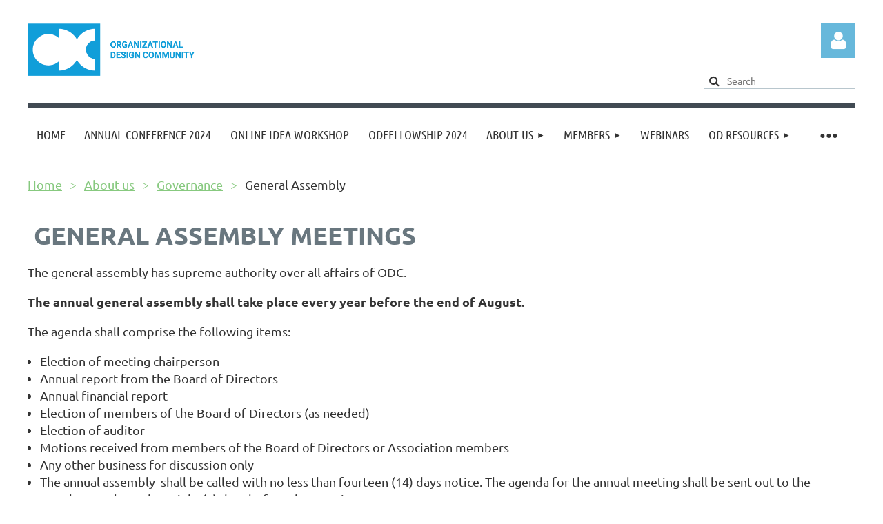

--- FILE ---
content_type: text/html; charset=utf-8
request_url: https://www.orgdesigncomm.com/Annual-general-assembly
body_size: 10202
content:
<!DOCTYPE html>
<html lang="en" class="no-js ">
	<head id="Head1">
		<link rel="stylesheet" type="text/css" href="https://kit-pro.fontawesome.com/releases/latest/css/pro.min.css" />
<meta name="viewport" content="width=device-width, initial-scale=1.0">
<link href="https://sf.wildapricot.org/BuiltTheme/kaleidoscope_cornucopia.v3.0/current/a6f1d33f/Styles/combined.css" rel="stylesheet" type="text/css" /><link href="https://www.orgdesigncomm.com/resources/theme/customStyles.css?t=637632593795680000" rel="stylesheet" type="text/css" /><link href="https://www.orgdesigncomm.com/resources/theme/user.css?t=637632615510000000" rel="stylesheet" type="text/css" /><link href="https://live-sf.wildapricot.org/WebUI/built9.12.1-8e232c8/scripts/public/react/index-84b33b4.css" rel="stylesheet" type="text/css" /><link href="https://live-sf.wildapricot.org/WebUI/built9.12.1-8e232c8/css/shared/ui/shared-ui-compiled.css" rel="stylesheet" type="text/css" /><script type="text/javascript" language="javascript" id="idJavaScriptEnvironment">var bonaPage_BuildVer='9.12.1-8e232c8';
var bonaPage_AdminBackendUrl = '/admin/';
var bonaPage_StatRes='https://live-sf.wildapricot.org/WebUI/';
var bonaPage_InternalPageType = { isUndefinedPage : false,isWebPage : true,isAdminPage : false,isDialogPage : false,isSystemPage : false,isErrorPage : false,isError404Page : false };
var bonaPage_PageView = { isAnonymousView : true,isMemberView : false,isAdminView : false };
var WidgetMode = 0;
var bonaPage_IsUserAnonymous = true;
var bonaPage_ThemeVer='a6f1d33f637632615510000000637632593795680000'; var bonaPage_ThemeId = 'kaleidoscope_cornucopia.v3.0'; var bonaPage_ThemeVersion = '3.0';
var bonaPage_id='18111'; version_id='';
if (bonaPage_InternalPageType && (bonaPage_InternalPageType.isSystemPage || bonaPage_InternalPageType.isWebPage) && window.self !== window.top) { var success = true; try { var tmp = top.location.href; if (!tmp) { top.location = self.location; } } catch (err) { try { if (self != top) { top.location = self.location; } } catch (err) { try { if (self != top) { top = self; } success = false; } catch (err) { success = false; } } success = false; } if (!success) { window.onload = function() { document.open('text/html', 'replace'); document.write('<ht'+'ml><he'+'ad></he'+'ad><bo'+'dy><h1>Wrong document context!</h1></bo'+'dy></ht'+'ml>'); document.close(); } } }
try { function waMetricsGlobalHandler(args) { if (WA.topWindow.waMetricsOuterGlobalHandler && typeof(WA.topWindow.waMetricsOuterGlobalHandler) === 'function') { WA.topWindow.waMetricsOuterGlobalHandler(args); }}} catch(err) {}
 try { if (parent && parent.BonaPage) parent.BonaPage.implementBonaPage(window); } catch (err) { }
try { document.write('<style type="text/css"> .WaHideIfJSEnabled, .HideIfJSEnabled { display: none; } </style>'); } catch(err) {}
var bonaPage_WebPackRootPath = 'https://live-sf.wildapricot.org/WebUI/built9.12.1-8e232c8/scripts/public/react/';</script><script type="text/javascript" language="javascript" src="https://live-sf.wildapricot.org/WebUI/built9.12.1-8e232c8/scripts/shared/bonapagetop/bonapagetop-compiled.js" id="idBonaPageTop"></script><script type="text/javascript" language="javascript" src="https://live-sf.wildapricot.org/WebUI/built9.12.1-8e232c8/scripts/public/react/index-84b33b4.js" id="ReactPublicJs"></script><script type="text/javascript" language="javascript" src="https://live-sf.wildapricot.org/WebUI/built9.12.1-8e232c8/scripts/shared/ui/shared-ui-compiled.js" id="idSharedJs"></script><script type="text/javascript" language="javascript" src="https://live-sf.wildapricot.org/WebUI/built9.12.1-8e232c8/General.js" id=""></script><script type="text/javascript" language="javascript" src="https://sf.wildapricot.org/BuiltTheme/kaleidoscope_cornucopia.v3.0/current/a6f1d33f/Scripts/combined.js" id=""></script><title>Organizational Design Community - General Assembly</title>
<script>
  (function(i,s,o,g,r,a,m){i['GoogleAnalyticsObject']=r;i[r]=i[r]||function(){
  (i[r].q=i[r].q||[]).push(arguments)},i[r].l=1*new Date();a=s.createElement(o),
  m=s.getElementsByTagName(o)[0];a.async=1;a.src=g;m.parentNode.insertBefore(a,m)
  })(window,document,'script','//www.google-analytics.com/analytics.js','ga');

  ga('create', 'UA-32728636-1', 'auto');
  ga('send', 'pageview');

</script><meta name="apple-itunes-app" content="app-id=1220348450, app-argument="><link rel="search" type="application/opensearchdescription+xml" title="www.orgdesigncomm.com" href="/opensearch.ashx" /></head>
	<body id="PAGEID_18111" class="publicContentView LayoutMain">
<div class="mLayout layoutMain" id="mLayout">

<div class="mobilePanelContainer">
<div id="id_MobilePanel" data-componentId="MobilePanel" class="WaPlaceHolder WaPlaceHolderMobilePanel" style=""><div style=""><div id="id_QFpB82d" class="WaGadgetOnly WaGadgetMobilePanel  gadgetStyleNone" style="" data-componentId="QFpB82d" ><div class="mobilePanel">
	
	<div class="mobilePanelButton buttonMenu" title="Menu">Menu</div>
<div class="mobilePanelButton buttonLogin" title="Log in">Log in</div>
<div class="menuInner">
		<ul class="firstLevel">
<li class=" ">
	<div class="item">
		<a href="https://www.orgdesigncomm.com/" title="Home"><span>Home</span></a>
</div>
</li>
	
<li class=" ">
	<div class="item">
		<a href="https://www.orgdesigncomm.com/Annual-Conference-2024" title="Annual Conference 2024"><span>Annual Conference 2024</span></a>
</div>
</li>
	
<li class=" ">
	<div class="item">
		<a href="https://www.orgdesigncomm.com/Idea-Workshop" title="Online Idea Workshop"><span>Online Idea Workshop</span></a>
</div>
</li>
	
<li class=" ">
	<div class="item">
		<a href="https://www.orgdesigncomm.com/ODFellowship-2024" title="ODFellowship 2024"><span>ODFellowship 2024</span></a>
</div>
</li>
	
<li class=" dir">
	<div class="item">
		<a href="https://www.orgdesigncomm.com/About-ODC" title="About us"><span>About us</span></a>
<ul class="secondLevel">
<li class=" ">
	<div class="item">
		<a href="https://www.orgdesigncomm.com/Organization-design" title="What is Organization Design?"><span>What is Organization Design?</span></a>
</div>
</li>
	
<li class=" dir">
	<div class="item">
		<a href="https://www.orgdesigncomm.com/Governance" title="Governance"><span>Governance</span></a>
<ul class="secondLevel">
<li class=" ">
	<div class="item">
		<a href="https://www.orgdesigncomm.com/Board-of-Directors" title="Board of Directors"><span>Board of Directors</span></a>
</div>
</li>
	
<li class=" ">
	<div class="item">
		<a href="https://www.orgdesigncomm.com/Advisory-Council" title="Advisory Council"><span>Advisory Council</span></a>
</div>
</li>
	
<li class=" ">
	<div class="item">
		<a href="https://www.orgdesigncomm.com/Founding-Members" title="Founding Members"><span>Founding Members</span></a>
</div>
</li>
	
<li class="sel ">
	<div class="item">
		<a href="https://www.orgdesigncomm.com/Annual-general-assembly" title="General Assembly"><span>General Assembly</span></a>
</div>
</li>
	
<li class=" ">
	<div class="item">
		<a href="https://www.orgdesigncomm.com/Articles-of-Association" title="Articles of Association"><span>Articles of Association</span></a>
</div>
</li>
	
<li class=" ">
	<div class="item">
		<a href="https://www.orgdesigncomm.com/Code-of-Ethics" title="Code of Ethics"><span>Code of Ethics</span></a>
</div>
</li>
	
<li class=" ">
	<div class="item">
		<a href="https://www.orgdesigncomm.com/data-privacy-policy" title="Data Privacy Policy"><span>Data Privacy Policy</span></a>
</div>
</li>
	
</ul>
</div>
</li>
	
<li class=" ">
	<div class="item">
		<a href="https://www.orgdesigncomm.com/Sponsors" title="Sponsors and Partners"><span>Sponsors and Partners</span></a>
</div>
</li>
	
<li class=" ">
	<div class="item">
		<a href="https://www.orgdesigncomm.com/contact" title="Contact"><span>Contact</span></a>
</div>
</li>
	
</ul>
</div>
</li>
	
<li class=" dir">
	<div class="item">
		<a href="https://www.orgdesigncomm.com/Members" title="Members"><span>Members</span></a>
<ul class="secondLevel">
<li class=" ">
	<div class="item">
		<a href="https://www.orgdesigncomm.com/directory" title="Member Directory"><span>Member Directory</span></a>
</div>
</li>
	
<li class=" ">
	<div class="item">
		<a href="https://www.orgdesigncomm.com/join-us" title="Join us"><span>Join us</span></a>
</div>
</li>
	
<li class=" ">
	<div class="item">
		<a href="https://www.orgdesigncomm.com/Renew" title="Renew"><span>Renew</span></a>
</div>
</li>
	
</ul>
</div>
</li>
	
<li class=" ">
	<div class="item">
		<a href="https://www.orgdesigncomm.com/Webinars" title="Webinars"><span>Webinars</span></a>
</div>
</li>
	
<li class=" dir">
	<div class="item">
		<a href="https://www.orgdesigncomm.com/Organization-design-Resources" title="OD Resources"><span>OD Resources</span></a>
<ul class="secondLevel">
<li class=" ">
	<div class="item">
		<a href="https://www.orgdesigncomm.com/Making-remote-work" title="Podcast: Making Remote Work"><span>Podcast: Making Remote Work</span></a>
</div>
</li>
	
<li class=" ">
	<div class="item">
		<a href="https://www.orgdesigncomm.com/Podcast-Building-Resistance" title="Podcast: Building Resilience"><span>Podcast: Building Resilience</span></a>
</div>
</li>
	
<li class=" ">
	<div class="item">
		<a href="https://www.orgdesigncomm.com/Videos" title="Videos"><span>Videos</span></a>
</div>
</li>
	
<li class=" ">
	<div class="item">
		<a href="https://www.orgdesigncomm.com/Organizational-design-books" title="Organizational Design Books"><span>Organizational Design Books</span></a>
</div>
</li>
	
</ul>
</div>
</li>
	
<li class=" ">
	<div class="item">
		<a href="https://www.orgdesigncomm.com/events" title="Calendar of Events"><span>Calendar of Events</span></a>
</div>
</li>
	
<li class=" dir">
	<div class="item">
		<a href="https://www.orgdesigncomm.com/jod" title="Journal of Organization Design"><span>Journal of Organization Design</span></a>
<ul class="secondLevel">
<li class=" ">
	<div class="item">
		<a href="https://www.orgdesigncomm.com/JOD-Special-Issue" title="Call for Paper - Special Issue on Organizing for Good"><span>Call for Paper - Special Issue on Organizing for Good</span></a>
</div>
</li>
	
</ul>
</div>
</li>
	
<li class=" dir">
	<div class="item">
		<a href="https://www.orgdesigncomm.com/Certification-Program" title="Certification Program (CODP)"><span>Certification Program (CODP)</span></a>
<ul class="secondLevel">
<li class=" ">
	<div class="item">
		<a href="https://www.orgdesigncomm.com/http/www.orgdesigncomm.com/Certification-Program" title="Certification process and requirements"><span>Certification process and requirements</span></a>
</div>
</li>
	
<li class=" ">
	<div class="item">
		<a href="https://www.orgdesigncomm.com/Directory-Certified-Organization-Design-Professionals" title="Directory: Certified Organization Design Professionals"><span>Directory: Certified Organization Design Professionals</span></a>
</div>
</li>
	
</ul>
</div>
</li>
	
<li class=" ">
	<div class="item">
		<a href="https://www.orgdesigncomm.com/CODP-certificate" title="CODP certificate"><span>CODP certificate</span></a>
</div>
</li>
	
<li class=" dir">
	<div class="item">
		<a href="https://www.orgdesigncomm.com/Accreditation-Program" title="Accreditation Program"><span>Accreditation Program</span></a>
<ul class="secondLevel">
<li class=" ">
	<div class="item">
		<a href="https://www.orgdesigncomm.com/Requirements-for-certification" title="Accreditation process and requirements"><span>Accreditation process and requirements</span></a>
</div>
</li>
	
<li class=" ">
	<div class="item">
		<a href="https://www.orgdesigncomm.com/page-18105" title="List of accredited courses"><span>List of accredited courses</span></a>
</div>
</li>
	
<li class=" ">
	<div class="item">
		<a href="https://www.orgdesigncomm.com/page-18142" title="Certificate of completion"><span>Certificate of completion</span></a>
</div>
</li>
	
</ul>
</div>
</li>
	
</ul>
	</div>

	<div class="loginInner">
<div class="loginContainerForm oAuthIsfalse">
<form method="post" action="https://www.orgdesigncomm.com/Sys/Login" id="id_QFpB82d_form" class="generalLoginBox"  data-disableInAdminMode="true">
<input type="hidden" name="ReturnUrl" id="id_QFpB82d_returnUrl" value="">
				<input type="hidden" name="browserData" id="id_QFpB82d_browserField">
<div class="loginUserName">
<div class="loginUserNameTextBox">
		<input name="email" type="text" maxlength="100" placeholder="Email"  id="id_QFpB82d_userName" tabindex="1" class="emailTextBoxControl"/>
	</div>
</div><div class="loginPassword">
<div class="loginPasswordTextBox">
		<input name="password" type="password" placeholder="Password" maxlength="50" id="id_QFpB82d_password" tabindex="2" class="passwordTextBoxControl" autocomplete="off"/>
	</div>
</div> 
    <input id="g-recaptcha-invisible_QFpB82d" name="g-recaptcha-invisible" value="recaptcha" type="hidden"/> 
    <div id="recapcha_placeholder_QFpB82d" style="display:none"></div>
    <span id="idReCaptchaValidator_QFpB82d" errorMessage="Please verify that you are not a robot" style="display:none" validatorType="method" ></span>
    <script>
        $("#idReCaptchaValidator_QFpB82d").on( "wavalidate", function(event, validationResult) {
            if (grecaptcha.getResponse(widgetId_QFpB82d).length == 0){
                grecaptcha.execute(widgetId_QFpB82d);	
                validationResult.shouldStopValidation = true;
                return;
            }

            validationResult.result = true;
        });
  
            var widgetId_QFpB82d;

            var onloadCallback_QFpB82d = function() {
                // Renders the HTML element with id 'recapcha_placeholder_QFpB82d' as a reCAPTCHA widget.
                // The id of the reCAPTCHA widget is assigned to 'widgetId_QFpB82d'.
                widgetId_QFpB82d = grecaptcha.render('recapcha_placeholder_QFpB82d', {
                'sitekey' : '6LfmM_UhAAAAAJSHT-BwkAlQgN0mMViOmaK7oEIV',
                'size': 'invisible',
                'callback': function(){
                    document.getElementById('g-recaptcha-invisible_QFpB82d').form.submit();
                },
                'theme' : 'light'
            });
        };
    </script>
	
    <script src="https://www.google.com/recaptcha/api.js?onload=onloadCallback_QFpB82d&render=explicit" async defer></script>

 <div class="loginActionRememberMe">
		<input id="id_QFpB82d_rememberMe" type="checkbox" name="rememberMe" tabindex="3" class="rememberMeCheckboxControl"/>
		<label for="id_QFpB82d_rememberMe">Remember me</label>
	</div>
<div class="loginPasswordForgot">
		<a href="https://www.orgdesigncomm.com/Sys/ResetPasswordRequest">Forgot password</a>
	</div>
<div class="loginAction">
	<input type="submit" name="ctl03$ctl02$loginViewControl$loginControl$Login" value="Log in" id="id_QFpB82d_loginAction" onclick="if (!browserInfo.clientCookiesEnabled()) {alert('Warning: browser cookies disabled. Please enable them to use this website.'); return false;}" tabindex="4" class="loginButton loginButtonControl"/>
</div></form></div>
</div>

</div>

<script type="text/javascript">

jq$(function()
{
	var gadget = jq$('#id_QFpB82d'),
		menuContainer = gadget.find('.menuInner'),
		loginContainer = gadget.find('.loginInner');

	gadget.find('.buttonMenu').on("click",function()
	{
		menuContainer.toggle();
		loginContainer.hide();
		jq$(this).toggleClass('active');
        jq$('.buttonLogin').removeClass('active');
		return false;
	});

	gadget.find('.buttonLogin').on("click",function()
	{
		loginContainer.toggle();
		menuContainer.hide();
		jq$(this).toggleClass('active');
        jq$('.buttonMenu').removeClass('active');
		return false;
	});

	gadget.find('.mobilePanel').on("click",function(event)
	{
        if( !(jq$(event.target).parents('.loginInner').size() || event.target.className == 'loginInner') )
        {
            menuContainer.hide();
            loginContainer.hide();
            jq$('.buttonLogin').removeClass('active');
            jq$('.buttonMenu').removeClass('active');
        }

        event.stopPropagation();
	});

	jq$('body').on("click",function()
	{
		menuContainer.hide();
		loginContainer.hide();
		jq$('.buttonLogin').removeClass('active');
        jq$('.buttonMenu').removeClass('active');
	});


	// login
	var browserField = document.getElementById('id_QFpB82d' + '_browserField');

	if (browserField)
	{
		browserField.value = browserInfo.getBrowserCapabilitiesData();
	}

	jq$('#id_QFpB82d' + '_form').FormValidate();
	jq$('.WaGadgetMobilePanel form').attr('data-disableInAdminMode', 'false');

});

</script></div></div>
</div></div>

		<!-- header zone -->
		<div class="zonePlace zoneHeader1">
<div id="idHeaderContentHolder" data-componentId="Header" class="WaPlaceHolder WaPlaceHolderHeader" style="background-color:transparent;"><div style="padding-top:20px;"><div id="id_Qw2Sz3b" data-componentId="Qw2Sz3b" class="WaLayoutContainerOnly" style=""><table cellspacing="0" cellpadding="0" class="WaLayoutTable" style=""><tr data-componentId="Qw2Sz3b_row" class="WaLayoutRow"><td id="id_aNUEm9T" data-componentId="aNUEm9T" class="WaLayoutItem" style="width:50%;"><div id="id_urmKQN6" class="WaLayoutPlaceHolder placeHolderContainer" data-componentId="urmKQN6" style=""><div style=""><div id="id_ySJhfMZ" class="WaGadgetOnly WaGadgetContent  gadgetStyleNone" style="margin-top:14px;" data-componentId="NTRCn3w" ><div class="gadgetStyleBody gadgetContentEditableArea" style="" data-editableArea="0" data-areaHeight="auto">
<a href="/"><img src="/resources/Pictures/ODC-logo-byline.png" border="0" alt="" title="" width="241.5" height="75.5" style=""></a></div>
</div></div></div></td><td style="width:20px;" data-componentId="aNUEm9T_separator" class="WaLayoutSeparator"><div style="width: inherit;"></div></td><td id="id_x7TMzNI" data-componentId="x7TMzNI" class="WaLayoutItem" style="width:50%;"><div id="id_ce2eQYd" class="WaLayoutPlaceHolder placeHolderContainer" data-componentId="ce2eQYd" style=""><div style=""><div id="id_MoBw3nY" class="WaGadgetFirst WaGadgetLoginForm  gadgetStyleNone" style="margin-top:14px;" data-componentId="Gl76L3G" ><link rel="stylesheet" type="text/css" href="https://kit-pro.fontawesome.com/releases/latest/css/pro.min.css" />
<div class="loginContainer alignRight">
  <div class="loginContainerInner">
    <a id="id_MoBw3nY_loginLink" class="loginLink">Log in</a>
    <div id="id_MoBw3nY_loginContainer" class="loginPanel">
      <div class="loginContainerForm oAuthIsfalse">
        <div class="loginContainerFormInner">
          <form method="post" action="https://www.orgdesigncomm.com/Sys/Login" id="id_MoBw3nY_form" class="generalLoginBox"  data-disableInAdminMode="true">
<input type="hidden" name="ReturnUrl" id="id_MoBw3nY_returnUrl" value="">
            <input type="hidden" name="CurrentUrl" id="id_MoBw3nY_currentUrl" value="/Annual-general-assembly">
            <input type="hidden" name="browserData" id="id_MoBw3nY_browserField">
            <div class="loginUserName">
<div class="loginUserNameTextBox">
		<input name="email" type="text" maxlength="100" placeholder="Email"  id="id_MoBw3nY_userName" tabindex="1" class="emailTextBoxControl"/>
	</div>
</div><div class="loginPassword">
    <div class="loginPasswordTextBox">
		<div class="password-wrapper">
			<input 
				name="password" 
				type="password" 
placeholder="Password" 
				maxlength="50" 
				id="id_MoBw3nY_password" 
				tabindex="2" 
				class="passwordTextBoxControl" 
				autocomplete="off"
			/>
			<i class="fa fa-eye-slash toggle-password" toggle="#id_MoBw3nY_password"></i>
		</div>
    </div>
</div>
<script>
  if (!window.__passwordToggleInitialized) {
    window.__passwordToggleInitialized = true;

    $(document).ready(function () {
      $('.toggle-password').each(function () {
        const $icon = $(this);
        const selector = $icon.attr('toggle');
        if (!selector) return;

        const $input = selector.startsWith('#') ? $(selector) : $('#' + selector);
        if (!$input.length) return;

        $icon.on('click', function () {
          try {
            const inputEl = $input[0];
            const currentType = inputEl.getAttribute('type');

            if (currentType === 'password') {
              inputEl.setAttribute('type', 'text');
              $icon.removeClass('fa-eye-slash').addClass('fa-eye');
            } else {
              inputEl.setAttribute('type', 'password');
              $icon.removeClass('fa-eye').addClass('fa-eye-slash');
            }
          } catch (err) {
            console.warn('Password toggle error:', err.message);
          }
        });
      });
    });
  }
</script>
	  
             
    <input id="g-recaptcha-invisible_Gl76L3G" name="g-recaptcha-invisible" value="recaptcha" type="hidden"/> 
    <div id="recapcha_placeholder_Gl76L3G" style="display:none"></div>
    <span id="idReCaptchaValidator_Gl76L3G" errorMessage="Please verify that you are not a robot" style="display:none" validatorType="method" ></span>
    <script>
        $("#idReCaptchaValidator_Gl76L3G").on( "wavalidate", function(event, validationResult) {
            if (grecaptcha.getResponse(widgetId_Gl76L3G).length == 0){
                grecaptcha.execute(widgetId_Gl76L3G);	
                validationResult.shouldStopValidation = true;
                return;
            }

            validationResult.result = true;
        });
  
            var widgetId_Gl76L3G;

            var onloadCallback_Gl76L3G = function() {
                // Renders the HTML element with id 'recapcha_placeholder_Gl76L3G' as a reCAPTCHA widget.
                // The id of the reCAPTCHA widget is assigned to 'widgetId_Gl76L3G'.
                widgetId_Gl76L3G = grecaptcha.render('recapcha_placeholder_Gl76L3G', {
                'sitekey' : '6LfmM_UhAAAAAJSHT-BwkAlQgN0mMViOmaK7oEIV',
                'size': 'invisible',
                'callback': function(){
                    document.getElementById('g-recaptcha-invisible_Gl76L3G').form.submit();
                },
                'theme' : 'light'
            });
        };
    </script>
	
    <script src="https://www.google.com/recaptcha/api.js?onload=onloadCallback_Gl76L3G&render=explicit" async defer></script>

  
      <div class="loginActionRememberMe">
		<input id="id_MoBw3nY_rememberMe" type="checkbox" name="rememberMe" tabindex="3" class="rememberMeCheckboxControl"/>
		<label for="id_MoBw3nY_rememberMe">Remember me</label>
	</div>
<div class="loginAction">
	<input type="submit" name="ctl03$ctl02$loginViewControl$loginControl$Login" value="Log in" id="id_MoBw3nY_loginAction" onclick="if (!WA.isWidgetMode && !browserInfo.clientCookiesEnabled()) {alert('Warning: browser cookies disabled. Please enable them to use this website.'); return false;}" tabindex="4" class="loginButton loginButtonControl"/>
</div><div class="loginPasswordForgot">
		<a rel="nofollow" href="https://www.orgdesigncomm.com/Sys/ResetPasswordRequest">Forgot password</a>
	</div>
</form></div>
      </div>
    </div>
  </div>
</div>
<script>
  jq$(function() {
    var gadgetId = jq$('#id_MoBw3nY'),
        containerBox = gadgetId.find('.loginPanel'),
        loginLink = gadgetId.find('.loginLink'),
        transitionTime = 300;

    containerBox.isOpening = false;

    loginLink.on('click', function(e) {
      if (containerBox.css("visibility") == 'visible') {
        loginLink.removeClass('hover');
        containerBox.animate({ 'opacity': '0' }, transitionTime, function() {
          containerBox.css('visibility','hidden');
          containerBox.css('display','none');
        });
      } else {
        loginLink.addClass('hover');
        containerBox.isOpening = true;
        containerBox.css('display','block');
        containerBox.css('visibility','visible');
        containerBox.animate({ 'opacity': '1' }, transitionTime, function() {
          containerBox.isOpening = false;
        });
      }
    });

    containerBox.on('click', function(e) { e.stopPropagation(); });

    jq$('body').on('click', function() {
      if (containerBox.css("visibility") == 'visible' && !containerBox.isOpening) {
        loginLink.removeClass('hover');
        containerBox.animate({ 'opacity': '0' }, transitionTime, function() {
          containerBox.css('visibility','hidden');
          containerBox.css('display','none');
        });
      }
    });

    var browserField = document.getElementById('id_MoBw3nY' + '_browserField');

    if (browserField) {
      browserField.value = browserInfo.getBrowserCapabilitiesData();
    }

    jq$('#id_MoBw3nY' + '_form').FormValidate();
    jq$('.WaGadgetLoginForm form').attr('data-disableInAdminMode', 'false');
  });
</script>
</div><div id="id_qXiP8UF" class="WaGadgetLast WaGadgetSiteSearch  gadgetStyleNone" style="" data-componentId="qXiP8UF" ><div class="gadgetStyleBody " style=""  data-areaHeight="auto">
<div class="searchBoxOuter alignRight">
	<div class="searchBox">
<form method="post" action="https://www.orgdesigncomm.com/Sys/Search" id="id_qXiP8UF_form" class="generalSearchBox"  data-disableInAdminMode="true">
<span class="searchBoxFieldContainer"><input class="searchBoxField" type="text" name="searchString" id="idid_qXiP8UF_searchBox" value="" maxlength="300" autocomplete="off"  placeholder="Search"></span>
<div class="autoSuggestionBox" id="idid_qXiP8UF_resultDiv"></div>
</form></div>
	</div>
	<script type="text/javascript">
		(function(){

			function init()
			{
				var model = {};
				model.gadgetId = 'idid_qXiP8UF';
				model.searchBoxId = 'idid_qXiP8UF_searchBox';
				model.resultDivId = 'idid_qXiP8UF_resultDiv';
				model.selectedTypes = '7';
				model.searchTemplate = 'https://www.orgdesigncomm.com/Sys/Search?q={0}&types={1}&page={2}';
				model.searchActionUrl = '/Sys/Search/DoSearch';
				model.GoToSearchPageTextTemplate = 'Search for &#39;{0}&#39;';
				model.autoSuggest = true;
				var WASiteSearch = new WASiteSearchGadget(model);
			}

			jq$(document).ready(init);
		}) ();
	</script>
</div>
</div></div></div></td></tr></table> </div></div>
</div></div>
		<div class="zonePlace zoneHeader2">
<div id="id_Header1" data-componentId="Header1" class="WaPlaceHolder WaPlaceHolderHeader1" style="background-color:transparent;"><div style=""><div id="id_JpFJ3Gl" data-componentId="sUYNqdJ" class="WaLayoutContainerFirst" style="background-color:#414A53;"><table cellspacing="0" cellpadding="0" class="WaLayoutTable" style=""><tr data-componentId="JpFJ3Gl_row" class="WaLayoutRow"><td id="id_bBoPpMR" data-componentId="YrBdtTk" class="WaLayoutItem" style="width:100%;"><div id="id_ClYQFGL" class="WaLayoutPlaceHolder placeHolderContainer" data-componentId="QzFMcDE" style=""><div style=""><div id="id_svVLY2a" class="WaGadgetOnly WaGadgetMenuHorizontal  gadgetStyleNone" style="margin-top:7px;" data-componentId="Q5kIpul" ><div class="menuBackground"></div>
<div class="menuInner">
	<ul class="firstLevel">
<li class=" ">
	<div class="item">
		<a href="https://www.orgdesigncomm.com/" title="Home"><span>Home</span></a>
</div>
</li>
	
<li class=" ">
	<div class="item">
		<a href="https://www.orgdesigncomm.com/Annual-Conference-2024" title="Annual Conference 2024"><span>Annual Conference 2024</span></a>
</div>
</li>
	
<li class=" ">
	<div class="item">
		<a href="https://www.orgdesigncomm.com/Idea-Workshop" title="Online Idea Workshop"><span>Online Idea Workshop</span></a>
</div>
</li>
	
<li class=" ">
	<div class="item">
		<a href="https://www.orgdesigncomm.com/ODFellowship-2024" title="ODFellowship 2024"><span>ODFellowship 2024</span></a>
</div>
</li>
	
<li class=" dir">
	<div class="item">
		<a href="https://www.orgdesigncomm.com/About-ODC" title="About us"><span>About us</span></a>
<ul class="secondLevel">
<li class=" ">
	<div class="item">
		<a href="https://www.orgdesigncomm.com/Organization-design" title="What is Organization Design?"><span>What is Organization Design?</span></a>
</div>
</li>
	
<li class=" dir">
	<div class="item">
		<a href="https://www.orgdesigncomm.com/Governance" title="Governance"><span>Governance</span></a>
<ul class="secondLevel">
<li class=" ">
	<div class="item">
		<a href="https://www.orgdesigncomm.com/Board-of-Directors" title="Board of Directors"><span>Board of Directors</span></a>
</div>
</li>
	
<li class=" ">
	<div class="item">
		<a href="https://www.orgdesigncomm.com/Advisory-Council" title="Advisory Council"><span>Advisory Council</span></a>
</div>
</li>
	
<li class=" ">
	<div class="item">
		<a href="https://www.orgdesigncomm.com/Founding-Members" title="Founding Members"><span>Founding Members</span></a>
</div>
</li>
	
<li class="sel ">
	<div class="item">
		<a href="https://www.orgdesigncomm.com/Annual-general-assembly" title="General Assembly"><span>General Assembly</span></a>
</div>
</li>
	
<li class=" ">
	<div class="item">
		<a href="https://www.orgdesigncomm.com/Articles-of-Association" title="Articles of Association"><span>Articles of Association</span></a>
</div>
</li>
	
<li class=" ">
	<div class="item">
		<a href="https://www.orgdesigncomm.com/Code-of-Ethics" title="Code of Ethics"><span>Code of Ethics</span></a>
</div>
</li>
	
<li class=" ">
	<div class="item">
		<a href="https://www.orgdesigncomm.com/data-privacy-policy" title="Data Privacy Policy"><span>Data Privacy Policy</span></a>
</div>
</li>
	
</ul>
</div>
</li>
	
<li class=" ">
	<div class="item">
		<a href="https://www.orgdesigncomm.com/Sponsors" title="Sponsors and Partners"><span>Sponsors and Partners</span></a>
</div>
</li>
	
<li class=" ">
	<div class="item">
		<a href="https://www.orgdesigncomm.com/contact" title="Contact"><span>Contact</span></a>
</div>
</li>
	
</ul>
</div>
</li>
	
<li class=" dir">
	<div class="item">
		<a href="https://www.orgdesigncomm.com/Members" title="Members"><span>Members</span></a>
<ul class="secondLevel">
<li class=" ">
	<div class="item">
		<a href="https://www.orgdesigncomm.com/directory" title="Member Directory"><span>Member Directory</span></a>
</div>
</li>
	
<li class=" ">
	<div class="item">
		<a href="https://www.orgdesigncomm.com/join-us" title="Join us"><span>Join us</span></a>
</div>
</li>
	
<li class=" ">
	<div class="item">
		<a href="https://www.orgdesigncomm.com/Renew" title="Renew"><span>Renew</span></a>
</div>
</li>
	
</ul>
</div>
</li>
	
<li class=" ">
	<div class="item">
		<a href="https://www.orgdesigncomm.com/Webinars" title="Webinars"><span>Webinars</span></a>
</div>
</li>
	
<li class=" dir">
	<div class="item">
		<a href="https://www.orgdesigncomm.com/Organization-design-Resources" title="OD Resources"><span>OD Resources</span></a>
<ul class="secondLevel">
<li class=" ">
	<div class="item">
		<a href="https://www.orgdesigncomm.com/Making-remote-work" title="Podcast: Making Remote Work"><span>Podcast: Making Remote Work</span></a>
</div>
</li>
	
<li class=" ">
	<div class="item">
		<a href="https://www.orgdesigncomm.com/Podcast-Building-Resistance" title="Podcast: Building Resilience"><span>Podcast: Building Resilience</span></a>
</div>
</li>
	
<li class=" ">
	<div class="item">
		<a href="https://www.orgdesigncomm.com/Videos" title="Videos"><span>Videos</span></a>
</div>
</li>
	
<li class=" ">
	<div class="item">
		<a href="https://www.orgdesigncomm.com/Organizational-design-books" title="Organizational Design Books"><span>Organizational Design Books</span></a>
</div>
</li>
	
</ul>
</div>
</li>
	
<li class=" ">
	<div class="item">
		<a href="https://www.orgdesigncomm.com/events" title="Calendar of Events"><span>Calendar of Events</span></a>
</div>
</li>
	
<li class=" dir">
	<div class="item">
		<a href="https://www.orgdesigncomm.com/jod" title="Journal of Organization Design"><span>Journal of Organization Design</span></a>
<ul class="secondLevel">
<li class=" ">
	<div class="item">
		<a href="https://www.orgdesigncomm.com/JOD-Special-Issue" title="Call for Paper - Special Issue on Organizing for Good"><span>Call for Paper - Special Issue on Organizing for Good</span></a>
</div>
</li>
	
</ul>
</div>
</li>
	
<li class=" dir">
	<div class="item">
		<a href="https://www.orgdesigncomm.com/Certification-Program" title="Certification Program (CODP)"><span>Certification Program (CODP)</span></a>
<ul class="secondLevel">
<li class=" ">
	<div class="item">
		<a href="https://www.orgdesigncomm.com/http/www.orgdesigncomm.com/Certification-Program" title="Certification process and requirements"><span>Certification process and requirements</span></a>
</div>
</li>
	
<li class=" ">
	<div class="item">
		<a href="https://www.orgdesigncomm.com/Directory-Certified-Organization-Design-Professionals" title="Directory: Certified Organization Design Professionals"><span>Directory: Certified Organization Design Professionals</span></a>
</div>
</li>
	
</ul>
</div>
</li>
	
<li class=" ">
	<div class="item">
		<a href="https://www.orgdesigncomm.com/CODP-certificate" title="CODP certificate"><span>CODP certificate</span></a>
</div>
</li>
	
<li class=" dir">
	<div class="item">
		<a href="https://www.orgdesigncomm.com/Accreditation-Program" title="Accreditation Program"><span>Accreditation Program</span></a>
<ul class="secondLevel">
<li class=" ">
	<div class="item">
		<a href="https://www.orgdesigncomm.com/Requirements-for-certification" title="Accreditation process and requirements"><span>Accreditation process and requirements</span></a>
</div>
</li>
	
<li class=" ">
	<div class="item">
		<a href="https://www.orgdesigncomm.com/page-18105" title="List of accredited courses"><span>List of accredited courses</span></a>
</div>
</li>
	
<li class=" ">
	<div class="item">
		<a href="https://www.orgdesigncomm.com/page-18142" title="Certificate of completion"><span>Certificate of completion</span></a>
</div>
</li>
	
</ul>
</div>
</li>
	
</ul>
</div>


<script type="text/javascript">

	jq$(function()
	{

		WebFont.load({
			custom: {
				families: ['Ubuntu', 'Ubuntu condensed']
			},
			active: function()
			{
				resizeMenu();
			}
		});


		var gadgetHorMenu = jq$('#id_svVLY2a'),
			gadgetHorMenuContainer = gadgetHorMenu.find('.menuInner'),
			firstLevelMenu = gadgetHorMenu.find('ul.firstLevel'),
			holderInitialMenu = firstLevelMenu.children(),
			outsideItems = null,
			phantomElement = '<li class="phantom"><div class="item"><a href="#"><span>&#x2261;</span></a><ul class="secondLevel"></ul></div></li>',
			placeHolder = gadgetHorMenu.parents('.WaLayoutPlaceHolder'),
			placeHolderId = placeHolder && placeHolder.attr('data-componentId'),
			mobileState = false,
			isTouchSupported = !!(('ontouchstart' in window) || (window.DocumentTouch && document instanceof DocumentTouch) || (navigator.msPointerEnabled && navigator.msMaxTouchPoints));


		function resizeMenu()
		{
			var i,
				len,
				fitMenuWidth = 0,
				menuItemPhantomWidth = 80;

			firstLevelMenu.html( holderInitialMenu).removeClass('adapted').css({ width: 'auto' }); // restore initial menu

			if( firstLevelMenu.width() > gadgetHorMenuContainer.width() ) // if menu oversize
			{
				menuItemPhantomWidth = firstLevelMenu.addClass('adapted').append( phantomElement).children('.phantom').width();

				for( i = 0, len = holderInitialMenu.size(); i <= len; i++ )
				{
					fitMenuWidth += jq$( holderInitialMenu.get(i) ).width();

					if( fitMenuWidth + menuItemPhantomWidth > gadgetHorMenuContainer.width() )
					{
						outsideItems = firstLevelMenu.children(':gt('+(i-1)+'):not(.phantom)').remove();
						firstLevelMenu.find('.phantom > .item > ul').append( outsideItems);
						gadgetHorMenuContainer.css('overflow','visible');
						break;
					}
				}
				gadgetHorMenu.find('.phantom > .item > a').click(function(){ return false; });
			}

			disableFirstTouch();

			firstLevelMenu.css( 'width', '' ); // restore initial menu width
			firstLevelMenu.children().removeClass('last-child').eq(-1).addClass('last-child'); // add last-child mark
		}

		jq$(window).resize(function()
		{
			resizeMenu();
		});

		function onLayoutColumnResized(sender, args)
		{
			args = args || {};

			if (placeHolderId && (placeHolderId == args.leftColPlaceHolderId || placeHolderId == args.rightColPlaceHolderId))
			{
				resizeMenu();
			}
		}

		BonaPage.addPageStateHandler(BonaPage.PAGE_PARSED, function() { WA.Gadgets.LayoutColumnResized.addHandler(onLayoutColumnResized); });
		BonaPage.addPageStateHandler(BonaPage.PAGE_UNLOADED, function() { WA.Gadgets.LayoutColumnResized.removeHandler(onLayoutColumnResized); });


        function disableFirstTouch()
        {
          if (!isTouchSupported) return;

          jq$('#id_svVLY2a').find('.menuInner li.dir > .item > a').on( 'click', function(event)
          {
            if( !this.touchCounter )
              this.touchCounter = 0;

            if( this.touchCounter >= 1 )
            {
              this.touchCounter = 0;
              return true;
            }
            this.touchCounter++;

            if (!mobileState)
            {
              WA.stopEventDefault(event);
            }
          });

          jq$('#id_svVLY2a').find('.menuInner li.dir > .item > a').on( 'mouseout', function(event)
          {
            if( !this.touchCounter )
              this.touchCounter = 0;
            this.touchCounter = 0;
          });
        }

        disableFirstTouch();

	});
</script></div></div></div></td></tr></table> </div><div id="id_kAojxYv" class="WaGadgetLast WaGadgetBreadcrumbs  gadgetStyleNone" style="" data-componentId="kAojxYv" ><div class="gadgetStyleBody " style="padding-bottom:40px;"  data-areaHeight="auto">
<ul>
<li><a href="https://www.orgdesigncomm.com/">Home</a></li>
<li><a href="https://www.orgdesigncomm.com/About-ODC">About us</a></li>
<li><a href="https://www.orgdesigncomm.com/Governance">Governance</a></li>
<li class="last">General Assembly</li>
</ul>
</div>
</div></div>
</div></div>
		<!-- /header zone -->

<!-- content zone -->
	<div class="zonePlace zoneContent">
<div id="idPrimaryContentBlock1Content" data-componentId="Content" class="WaPlaceHolder WaPlaceHolderContent" style=""><div style="padding-top:0px;padding-bottom:20px;"><div id="id_vubKEUH" class="WaGadgetFirst WaGadgetHeadline  gadgetStyleNone" style="" data-componentId="vubKEUH" ><div class="gadgetStyleBody gadgetContentEditableArea" style="" data-editableArea="0" data-areaHeight="auto">
<h1>&nbsp;General AssemBly Meetings</h1></div>
</div><div id="id_r5gHpxy" class="WaGadgetLast WaGadgetContent  gadgetStyleNone" style="" data-componentId="r5gHpxy" ><div class="gadgetStyleBody gadgetContentEditableArea" style="" data-editableArea="0" data-areaHeight="auto">
<p>The general assembly has supreme authority over all affairs of ODC.</p>

<p><strong>The annual general assembly shall take place every year before the end of August.</strong></p>

<p>The agenda shall comprise the following items:&nbsp;</p>

<ul>
  <li>Election of meeting chairperson</li>

  <li>Annual report from the Board of Directors</li>

  <li>Annual financial report</li>

  <li>Election of members of the Board of Directors (as needed)</li>

  <li>Election of auditor</li>

  <li>Motions received from members of the Board of Directors or Association members</li>

  <li>Any other business for discussion only</li>

  <li>The annual assembly&nbsp; shall be called with no less than fourteen (14) days notice. The agenda for the annual meeting shall be sent out to the members no later than eight (8) days before the meeting.</li>

  <li>At the annual general assembly, decisions can only be made on agenda items.</li>
</ul>

<p><font face="Ubuntu" style="font-size: 18px;"><strong>An extraordinary general assembly </strong>&nbsp;can be called by the Board of Directors when necessary or when at least 1/3 of the members of the Association submit a request in writing to the Association office stating the items to be discussed.</font></p>

<p><font face="Ubuntu" style="font-size: 18px;">An extraordinary general assembly shall be called with no less than eight (8) days notice.</font></p>

<p><font face="Ubuntu" style="font-size: 18px;">An extraordinary general assembly called by the members shall be held no later than three (3) weeks from the date the request was received by the Association office</font></p>

<p><br></p></div>
</div></div>
</div></div>
	<!-- /content zone -->

<!-- footer zone -->
		<div class="zonePlace zoneFooter1">
<div id="idFooterContentHolder" data-componentId="Footer" class="WaPlaceHolder WaPlaceHolderFooter" style=""><div style=""><div id="id_AcYHKTn" data-componentId="AcYHKTn" class="WaLayoutContainerOnly" style=""><table cellspacing="0" cellpadding="0" class="WaLayoutTable" style=""><tr data-componentId="AcYHKTn_row" class="WaLayoutRow"><td id="id_qvEx3ta" data-componentId="qvEx3ta" class="WaLayoutItem" style="width:33%;"><div id="id_Yz22zG6" class="WaLayoutPlaceHolder placeHolderContainer" data-componentId="Yz22zG6" style=""><div style=""><div id="id_qT6JCFk" class="WaGadgetOnly WaGadgetContent  gadgetStyleNone" style="" data-componentId="qT6JCFk" ><div class="gadgetStyleBody gadgetContentEditableArea" style="" data-editableArea="0" data-areaHeight="auto">
<h2>Meeting Minutes</h2><ul><li><a href="/resources/Documents/Governance/General-Assembly/2011_Annual_Meeting_Minutes.pdf" target="_blank">2011_Annual_Meeting_Minutes.pdf</a></li><li><a href="/resources/Documents/Governance/General-Assembly/2012_Annual_Meeting_Minutes.pdf" target="_blank">2012_Annual_Meeting_Minutes.pdf</a><br></li><li><a href="/resources/Documents/Governance/General-Assembly/2013_Annual_Meeting_Minutes.pdf" target="_blank">2013_Annual_Meeting_Minutes.pdf</a><br></li><li><a href="/resources/Documents/Governance/General-Assembly/2014_Annual_Meeting_Minutes.pdf" target="_blank">2014_Annual_Meeting_Minutes.pdf</a><br></li><li><a href="/resources/Documents/Governance/General-Assembly/2015_Annual_Meeting_Minutes.pdf" target="_blank">2015_Annual_Meeting_Minutes.pdf</a><br></li><li><a href="/resources/Documents/Governance/General-Assembly/2016_Annual_Meeting_Minutes.pdf" target="_blank">2016_Annual_Meeting_Minutes.pdf</a><br></li><li><a href="/resources/Documents/Governance/General-Assembly/2018_Annual_Meeting_Minutes.pdf" target="_blank">2018_Annual_Meeting_Minutes.pdf</a><br></li><li><a href="/resources/Documents/Governance/General-Assembly/2019_Annual_Meeting_Minutes.pdf" target="_blank">2019_Annual_Meeting_Minutes.pdf</a><br></li><li><a href="/resources/Documents/Governance/General-Assembly/2020_Annual_Meeting_Minutes.pdf" target="_blank">2020_Annual_Meeting_Minutes.pdf</a><br></li><li><a href="/resources/Documents/Governance/General-Assembly/2021_Annual_Meeting_Minutes.pdf" target="_blank">2021_Annual_Meeting_Minutes.pdf</a><br></li><li><a href="/resources/Documents/Governance/General-Assembly/2022_Annual_Meeting_Minutes.pdf" target="_blank">2022_Annual_Meeting_Minutes.pdf</a><br></li><li><a href="/resources/Documents/Governance/General-Assembly/2024_Annual_Meeting_Minutes.pdf" target="_blank">2024_Annual_Meeting_Minutes.pdf</a><br></li><li><a href="/resources/Documents/Governance/General-Assembly/2025_Annual_Meeting_Minutes.pdf" target="_blank">2025_Annual_Meeting_Minutes.pdf</a><br></li></ul></div>
</div></div></div></td><td style="width:20px;" data-componentId="qvEx3ta_separator" class="WaLayoutSeparator"><div style="width: inherit;"></div></td><td id="id_FKm4rLs" data-componentId="FKm4rLs" class="WaLayoutItem" style="width:33%;"><div id="id_dKzcEUZ" class="WaLayoutPlaceHolder placeHolderContainer" data-componentId="dKzcEUZ" style=""><div style=""><div id="id_HpiLUsC" class="WaGadgetOnly WaGadgetContent  gadgetStyleNone" style="" data-componentId="HpiLUsC" ><div class="gadgetStyleBody gadgetContentEditableArea" style="" data-editableArea="0" data-areaHeight="auto">
<h2>Annual Reports</h2><ul><li><a href="/resources/Documents/Governance/General-Assembly/2014_Chairman's_Report.pdf" target="_blank">2014_Chairman's_Report.pdf</a><br></li><li><a href="/resources/Documents/Governance/General-Assembly/2015_Chairman's_Report.pdf" target="_blank">2015_Chairman's_Report.pdf</a><br></li><li><a href="/resources/Documents/Governance/General-Assembly/2017_Chairman's_Report.pdf" target="_blank">2017_Chairman's_Report.pdf</a><br></li><li><a href="/resources/Documents/Governance/General-Assembly/2018_Chairman's_Report.pdf" target="_blank">2018_Chairman's_Report.pdf</a><br></li><li><a href="/resources/Documents/Governance/General-Assembly/2019_Chairman's_Report.pdf" target="_blank">2019_Chairman's_Report.pdf</a><br></li><li><a href="/resources/Documents/Governance/General-Assembly/2020_Chairman's_Report.pdf" target="_blank">2020_Chairman's_Report.pdf</a><br></li><li><a href="/resources/Documents/Governance/General-Assembly/2021_Chairman's_Report.pdf" target="_blank">2021_Chairman's_Report.pdf</a><br></li><li><a href="/resources/Documents/Governance/General-Assembly/2023_Chairman's_Report.pdf" target="_blank">2023_Chairman's_Report.pdf</a><br></li></ul></div>
</div></div></div></td><td style="width:20px;" data-componentId="FKm4rLs_separator" class="WaLayoutSeparator"><div style="width: inherit;"></div></td><td id="id_Fqt2A2J" data-componentId="Fqt2A2J" class="WaLayoutItem" style="width:33%;"><div id="id_6AiTVel" class="WaLayoutPlaceHolder placeHolderContainer" data-componentId="6AiTVel" style=""><div style=""><div id="id_sDvM4gS" class="WaGadgetOnly WaGadgetContent  gadgetStyleNone" style="" data-componentId="sDvM4gS" ><div class="gadgetStyleBody gadgetContentEditableArea" style="" data-editableArea="0" data-areaHeight="auto">
<h2>Financial Reports</h2>

<ul>
  <li><a href="/resources/Documents/Governance/General-Assembly/2016_Financial_Report.pdf" target="_blank">2016_Financial_Report.pdf</a><br></li>

  <li><a href="/resources/Documents/Governance/General-Assembly/2019_Financial_Report.pdf" target="_blank">2019_Financial_Report.pdf</a><br></li>

  <li><a href="/resources/Documents/Governance/General-Assembly/2020_Financial_Report.pdf" target="_blank">2020_Financial_Report.pdf</a><br></li>

  <li><a href="/resources/Documents/Governance/General-Assembly/2022_Financial_Report.pdf" target="_blank">2022_Financial_Report.pdf</a><br></li>

  <li><a href="/resources/Documents/Governance/General-Assembly/2023_Financial_Report.pdf" target="_blank">2023_Financial_Report.pdf</a><br></li><li><a href="/resources/Documents/Governance/General-Assembly/2024_Financial_Report.pdf" target="_blank">2024_Financial_Report.pdf</a></li>
</ul></div>
</div></div></div></td></tr></table> </div></div>
</div></div>
		<div class="zonePlace zoneFooter2">
<div id="id_Footer1" data-componentId="Footer1" class="WaPlaceHolder WaPlaceHolderFooter1" style="background-color:transparent;"><div style="padding-top:40px;padding-bottom:40px;"><div id="id_LtstaIe" data-componentId="LtstaIe" class="WaLayoutContainerFirst" style="background-color:#414A53;"><table cellspacing="0" cellpadding="0" class="WaLayoutTable" style=""><tr data-componentId="LtstaIe_row" class="WaLayoutRow"><td id="id_HR3Fmvo" data-componentId="HR3Fmvo" class="WaLayoutItem" style="width:33%;"><div id="id_DUAypMU" class="WaLayoutPlaceHolder placeHolderContainer" data-componentId="DUAypMU" style=""><div style="padding-bottom:40px;"><div id="id_LZ7GJWF" class="WaGadgetFirst WaGadgetHeadline  gadgetStyle002" style="" data-componentId="LZ7GJWF" ><div class="gadgetStyleBody gadgetContentEditableArea" style="padding-top:30px;padding-right:40px;padding-left:40px;" data-editableArea="0" data-areaHeight="auto">
<h2>Join us</h2></div>
</div><div id="id_dpC5XZD" class="WaGadgetLast WaGadgetContent  gadgetStyle002" style="" data-componentId="dpC5XZD" ><div class="gadgetStyleBody gadgetContentEditableArea" style="padding-top:30px;padding-right:40px;padding-left:40px;" data-editableArea="0" data-areaHeight="auto">
<p>Membership in the community is open to any individual, firm, organization or institution with an interest in advancing the knowledge and practice of organization design and who wish to support and enhance ODC's mission.</p><a href="/join-us" class="stylizedButton buttonStyle001">Apply</a></div>
</div></div></div></td><td style="width:20px;" data-componentId="HR3Fmvo_separator" class="WaLayoutSeparator"><div style="width: inherit;"></div></td><td id="id_yWL1b1t" data-componentId="yWL1b1t" class="WaLayoutItem" style="width:33%;"><div id="id_pQWkxt9" class="WaLayoutPlaceHolder placeHolderContainer" data-componentId="pQWkxt9" style=""><div style="padding-bottom:40px;"><div id="id_qi4r3Nk" class="WaGadgetFirst WaGadgetHeadline  gadgetStyle002" style="" data-componentId="qi4r3Nk" ><div class="gadgetStyleBody gadgetContentEditableArea" style="padding-top:30px;padding-right:40px;padding-left:40px;" data-editableArea="0" data-areaHeight="auto">
<h2>Contact us</h2></div>
</div><div id="id_Ww312HS" class="WaGadgetLast WaGadgetContent  gadgetStyle002" style="" data-componentId="Ww312HS" ><div class="gadgetStyleBody gadgetContentEditableArea" style="padding-top:30px;padding-right:40px;padding-left:40px;" data-editableArea="0" data-areaHeight="auto">
<p>Organizational Design Community<br>
Co/Department of Management<br>
Aarhus BSS, Aarhus University<br>
Fuglesangs Alle 4<br>
DK-8210 Aarhus V<br>
Denmark</p>

<p><a href="mailto:info@orgdesigncomm.com" target="_blank">info@orgdesigncomm.com</a></p>

<p>CVR: 33843615</p></div>
</div></div></div></td><td style="width:20px;" data-componentId="yWL1b1t_separator" class="WaLayoutSeparator"><div style="width: inherit;"></div></td><td id="id_tsYt8bR" data-componentId="tsYt8bR" class="WaLayoutItem" style="width:33%;"><div id="id_aN9f6jG" class="WaLayoutPlaceHolder placeHolderContainer" data-componentId="aN9f6jG" style=""><div style="padding-bottom:40px;"><div id="id_PtLtPBp" class="WaGadgetFirst WaGadgetHeadline  gadgetStyle002" style="" data-componentId="PtLtPBp" ><div class="gadgetStyleBody gadgetContentEditableArea" style="padding-top:30px;padding-right:40px;padding-left:40px;" data-editableArea="0" data-areaHeight="auto">
<h2>About ODC</h2></div>
</div><div id="id_ZuZosyc" class="WaGadgetLast WaGadgetContent  gadgetStyle002" style="" data-componentId="ZuZosyc" ><div class="gadgetStyleBody gadgetContentEditableArea" style="padding-top:30px;padding-right:40px;padding-left:40px;" data-editableArea="0" data-areaHeight="auto">
<ul><li><a href="/About-ODC">Mission and History</a></li><li><a href="/Board-of-Directors" target="_blank">Board of Directors</a></li><li><a href="/Advisory-Council/" target="_blank">Advisory Council</a></li><li><a href="/Articles-of-Association">Articles of Association</a></li><li><a href="/data-privacy-policy">Data privacy policy</a></li><li><a href="/contact">Contact</a></li></ul></div>
</div></div></div></td></tr></table> </div><div id="id_kITbXWn" class="WaGadgetLast WaGadgetSocialProfile  gadgetThemeStyle2" style="" data-componentId="kITbXWn" ><div class="gadgetStyleBody " style="padding-top:20px;padding-bottom:20px;"  data-areaHeight="auto">
<ul class="orientationHorizontal  alignCenter" >


<li>
				<a href="https://www.facebook.com/Organizational-Design-Community-1727122607305658/" title="Facebook" class="Facebook" target="_blank"></a>
			</li>
<li>
				<a href="https://x.com/wildapricot" title="X" class="X" target="_blank"></a>
			</li>
<li>
				<a href="https://www.linkedin.com/company/odc-organizational-design-community" title="LinkedIn" class="LinkedIn" target="_blank"></a>
			</li>
<li>
				<a href="https://www.youtube.com/user/orgdesigncomm" title="YouTube" class="YouTube" target="_blank"></a>
			</li>
		
</ul>

</div>
</div></div>
</div></div>

<div class="zonePlace zoneWAbranding">
				<div class="WABranding">
<div id="idFooterPoweredByContainer">
	<span id="idFooterPoweredByWA">
Powered by <a href="http://www.wildapricot.com" target="_blank">Wild Apricot</a> Membership Software</span>
</div>
</div>
			</div>
<!-- /footer zone -->
</div></body>
</html>
<script type="text/javascript">if (window.BonaPage && BonaPage.setPageState) { BonaPage.setPageState(BonaPage.PAGE_PARSED); }</script>

--- FILE ---
content_type: text/html; charset=utf-8
request_url: https://www.google.com/recaptcha/api2/anchor?ar=1&k=6LfmM_UhAAAAAJSHT-BwkAlQgN0mMViOmaK7oEIV&co=aHR0cHM6Ly93d3cub3JnZGVzaWduY29tbS5jb206NDQz&hl=en&v=N67nZn4AqZkNcbeMu4prBgzg&theme=light&size=invisible&anchor-ms=20000&execute-ms=30000&cb=3r7aoqbvs0yw
body_size: 49093
content:
<!DOCTYPE HTML><html dir="ltr" lang="en"><head><meta http-equiv="Content-Type" content="text/html; charset=UTF-8">
<meta http-equiv="X-UA-Compatible" content="IE=edge">
<title>reCAPTCHA</title>
<style type="text/css">
/* cyrillic-ext */
@font-face {
  font-family: 'Roboto';
  font-style: normal;
  font-weight: 400;
  font-stretch: 100%;
  src: url(//fonts.gstatic.com/s/roboto/v48/KFO7CnqEu92Fr1ME7kSn66aGLdTylUAMa3GUBHMdazTgWw.woff2) format('woff2');
  unicode-range: U+0460-052F, U+1C80-1C8A, U+20B4, U+2DE0-2DFF, U+A640-A69F, U+FE2E-FE2F;
}
/* cyrillic */
@font-face {
  font-family: 'Roboto';
  font-style: normal;
  font-weight: 400;
  font-stretch: 100%;
  src: url(//fonts.gstatic.com/s/roboto/v48/KFO7CnqEu92Fr1ME7kSn66aGLdTylUAMa3iUBHMdazTgWw.woff2) format('woff2');
  unicode-range: U+0301, U+0400-045F, U+0490-0491, U+04B0-04B1, U+2116;
}
/* greek-ext */
@font-face {
  font-family: 'Roboto';
  font-style: normal;
  font-weight: 400;
  font-stretch: 100%;
  src: url(//fonts.gstatic.com/s/roboto/v48/KFO7CnqEu92Fr1ME7kSn66aGLdTylUAMa3CUBHMdazTgWw.woff2) format('woff2');
  unicode-range: U+1F00-1FFF;
}
/* greek */
@font-face {
  font-family: 'Roboto';
  font-style: normal;
  font-weight: 400;
  font-stretch: 100%;
  src: url(//fonts.gstatic.com/s/roboto/v48/KFO7CnqEu92Fr1ME7kSn66aGLdTylUAMa3-UBHMdazTgWw.woff2) format('woff2');
  unicode-range: U+0370-0377, U+037A-037F, U+0384-038A, U+038C, U+038E-03A1, U+03A3-03FF;
}
/* math */
@font-face {
  font-family: 'Roboto';
  font-style: normal;
  font-weight: 400;
  font-stretch: 100%;
  src: url(//fonts.gstatic.com/s/roboto/v48/KFO7CnqEu92Fr1ME7kSn66aGLdTylUAMawCUBHMdazTgWw.woff2) format('woff2');
  unicode-range: U+0302-0303, U+0305, U+0307-0308, U+0310, U+0312, U+0315, U+031A, U+0326-0327, U+032C, U+032F-0330, U+0332-0333, U+0338, U+033A, U+0346, U+034D, U+0391-03A1, U+03A3-03A9, U+03B1-03C9, U+03D1, U+03D5-03D6, U+03F0-03F1, U+03F4-03F5, U+2016-2017, U+2034-2038, U+203C, U+2040, U+2043, U+2047, U+2050, U+2057, U+205F, U+2070-2071, U+2074-208E, U+2090-209C, U+20D0-20DC, U+20E1, U+20E5-20EF, U+2100-2112, U+2114-2115, U+2117-2121, U+2123-214F, U+2190, U+2192, U+2194-21AE, U+21B0-21E5, U+21F1-21F2, U+21F4-2211, U+2213-2214, U+2216-22FF, U+2308-230B, U+2310, U+2319, U+231C-2321, U+2336-237A, U+237C, U+2395, U+239B-23B7, U+23D0, U+23DC-23E1, U+2474-2475, U+25AF, U+25B3, U+25B7, U+25BD, U+25C1, U+25CA, U+25CC, U+25FB, U+266D-266F, U+27C0-27FF, U+2900-2AFF, U+2B0E-2B11, U+2B30-2B4C, U+2BFE, U+3030, U+FF5B, U+FF5D, U+1D400-1D7FF, U+1EE00-1EEFF;
}
/* symbols */
@font-face {
  font-family: 'Roboto';
  font-style: normal;
  font-weight: 400;
  font-stretch: 100%;
  src: url(//fonts.gstatic.com/s/roboto/v48/KFO7CnqEu92Fr1ME7kSn66aGLdTylUAMaxKUBHMdazTgWw.woff2) format('woff2');
  unicode-range: U+0001-000C, U+000E-001F, U+007F-009F, U+20DD-20E0, U+20E2-20E4, U+2150-218F, U+2190, U+2192, U+2194-2199, U+21AF, U+21E6-21F0, U+21F3, U+2218-2219, U+2299, U+22C4-22C6, U+2300-243F, U+2440-244A, U+2460-24FF, U+25A0-27BF, U+2800-28FF, U+2921-2922, U+2981, U+29BF, U+29EB, U+2B00-2BFF, U+4DC0-4DFF, U+FFF9-FFFB, U+10140-1018E, U+10190-1019C, U+101A0, U+101D0-101FD, U+102E0-102FB, U+10E60-10E7E, U+1D2C0-1D2D3, U+1D2E0-1D37F, U+1F000-1F0FF, U+1F100-1F1AD, U+1F1E6-1F1FF, U+1F30D-1F30F, U+1F315, U+1F31C, U+1F31E, U+1F320-1F32C, U+1F336, U+1F378, U+1F37D, U+1F382, U+1F393-1F39F, U+1F3A7-1F3A8, U+1F3AC-1F3AF, U+1F3C2, U+1F3C4-1F3C6, U+1F3CA-1F3CE, U+1F3D4-1F3E0, U+1F3ED, U+1F3F1-1F3F3, U+1F3F5-1F3F7, U+1F408, U+1F415, U+1F41F, U+1F426, U+1F43F, U+1F441-1F442, U+1F444, U+1F446-1F449, U+1F44C-1F44E, U+1F453, U+1F46A, U+1F47D, U+1F4A3, U+1F4B0, U+1F4B3, U+1F4B9, U+1F4BB, U+1F4BF, U+1F4C8-1F4CB, U+1F4D6, U+1F4DA, U+1F4DF, U+1F4E3-1F4E6, U+1F4EA-1F4ED, U+1F4F7, U+1F4F9-1F4FB, U+1F4FD-1F4FE, U+1F503, U+1F507-1F50B, U+1F50D, U+1F512-1F513, U+1F53E-1F54A, U+1F54F-1F5FA, U+1F610, U+1F650-1F67F, U+1F687, U+1F68D, U+1F691, U+1F694, U+1F698, U+1F6AD, U+1F6B2, U+1F6B9-1F6BA, U+1F6BC, U+1F6C6-1F6CF, U+1F6D3-1F6D7, U+1F6E0-1F6EA, U+1F6F0-1F6F3, U+1F6F7-1F6FC, U+1F700-1F7FF, U+1F800-1F80B, U+1F810-1F847, U+1F850-1F859, U+1F860-1F887, U+1F890-1F8AD, U+1F8B0-1F8BB, U+1F8C0-1F8C1, U+1F900-1F90B, U+1F93B, U+1F946, U+1F984, U+1F996, U+1F9E9, U+1FA00-1FA6F, U+1FA70-1FA7C, U+1FA80-1FA89, U+1FA8F-1FAC6, U+1FACE-1FADC, U+1FADF-1FAE9, U+1FAF0-1FAF8, U+1FB00-1FBFF;
}
/* vietnamese */
@font-face {
  font-family: 'Roboto';
  font-style: normal;
  font-weight: 400;
  font-stretch: 100%;
  src: url(//fonts.gstatic.com/s/roboto/v48/KFO7CnqEu92Fr1ME7kSn66aGLdTylUAMa3OUBHMdazTgWw.woff2) format('woff2');
  unicode-range: U+0102-0103, U+0110-0111, U+0128-0129, U+0168-0169, U+01A0-01A1, U+01AF-01B0, U+0300-0301, U+0303-0304, U+0308-0309, U+0323, U+0329, U+1EA0-1EF9, U+20AB;
}
/* latin-ext */
@font-face {
  font-family: 'Roboto';
  font-style: normal;
  font-weight: 400;
  font-stretch: 100%;
  src: url(//fonts.gstatic.com/s/roboto/v48/KFO7CnqEu92Fr1ME7kSn66aGLdTylUAMa3KUBHMdazTgWw.woff2) format('woff2');
  unicode-range: U+0100-02BA, U+02BD-02C5, U+02C7-02CC, U+02CE-02D7, U+02DD-02FF, U+0304, U+0308, U+0329, U+1D00-1DBF, U+1E00-1E9F, U+1EF2-1EFF, U+2020, U+20A0-20AB, U+20AD-20C0, U+2113, U+2C60-2C7F, U+A720-A7FF;
}
/* latin */
@font-face {
  font-family: 'Roboto';
  font-style: normal;
  font-weight: 400;
  font-stretch: 100%;
  src: url(//fonts.gstatic.com/s/roboto/v48/KFO7CnqEu92Fr1ME7kSn66aGLdTylUAMa3yUBHMdazQ.woff2) format('woff2');
  unicode-range: U+0000-00FF, U+0131, U+0152-0153, U+02BB-02BC, U+02C6, U+02DA, U+02DC, U+0304, U+0308, U+0329, U+2000-206F, U+20AC, U+2122, U+2191, U+2193, U+2212, U+2215, U+FEFF, U+FFFD;
}
/* cyrillic-ext */
@font-face {
  font-family: 'Roboto';
  font-style: normal;
  font-weight: 500;
  font-stretch: 100%;
  src: url(//fonts.gstatic.com/s/roboto/v48/KFO7CnqEu92Fr1ME7kSn66aGLdTylUAMa3GUBHMdazTgWw.woff2) format('woff2');
  unicode-range: U+0460-052F, U+1C80-1C8A, U+20B4, U+2DE0-2DFF, U+A640-A69F, U+FE2E-FE2F;
}
/* cyrillic */
@font-face {
  font-family: 'Roboto';
  font-style: normal;
  font-weight: 500;
  font-stretch: 100%;
  src: url(//fonts.gstatic.com/s/roboto/v48/KFO7CnqEu92Fr1ME7kSn66aGLdTylUAMa3iUBHMdazTgWw.woff2) format('woff2');
  unicode-range: U+0301, U+0400-045F, U+0490-0491, U+04B0-04B1, U+2116;
}
/* greek-ext */
@font-face {
  font-family: 'Roboto';
  font-style: normal;
  font-weight: 500;
  font-stretch: 100%;
  src: url(//fonts.gstatic.com/s/roboto/v48/KFO7CnqEu92Fr1ME7kSn66aGLdTylUAMa3CUBHMdazTgWw.woff2) format('woff2');
  unicode-range: U+1F00-1FFF;
}
/* greek */
@font-face {
  font-family: 'Roboto';
  font-style: normal;
  font-weight: 500;
  font-stretch: 100%;
  src: url(//fonts.gstatic.com/s/roboto/v48/KFO7CnqEu92Fr1ME7kSn66aGLdTylUAMa3-UBHMdazTgWw.woff2) format('woff2');
  unicode-range: U+0370-0377, U+037A-037F, U+0384-038A, U+038C, U+038E-03A1, U+03A3-03FF;
}
/* math */
@font-face {
  font-family: 'Roboto';
  font-style: normal;
  font-weight: 500;
  font-stretch: 100%;
  src: url(//fonts.gstatic.com/s/roboto/v48/KFO7CnqEu92Fr1ME7kSn66aGLdTylUAMawCUBHMdazTgWw.woff2) format('woff2');
  unicode-range: U+0302-0303, U+0305, U+0307-0308, U+0310, U+0312, U+0315, U+031A, U+0326-0327, U+032C, U+032F-0330, U+0332-0333, U+0338, U+033A, U+0346, U+034D, U+0391-03A1, U+03A3-03A9, U+03B1-03C9, U+03D1, U+03D5-03D6, U+03F0-03F1, U+03F4-03F5, U+2016-2017, U+2034-2038, U+203C, U+2040, U+2043, U+2047, U+2050, U+2057, U+205F, U+2070-2071, U+2074-208E, U+2090-209C, U+20D0-20DC, U+20E1, U+20E5-20EF, U+2100-2112, U+2114-2115, U+2117-2121, U+2123-214F, U+2190, U+2192, U+2194-21AE, U+21B0-21E5, U+21F1-21F2, U+21F4-2211, U+2213-2214, U+2216-22FF, U+2308-230B, U+2310, U+2319, U+231C-2321, U+2336-237A, U+237C, U+2395, U+239B-23B7, U+23D0, U+23DC-23E1, U+2474-2475, U+25AF, U+25B3, U+25B7, U+25BD, U+25C1, U+25CA, U+25CC, U+25FB, U+266D-266F, U+27C0-27FF, U+2900-2AFF, U+2B0E-2B11, U+2B30-2B4C, U+2BFE, U+3030, U+FF5B, U+FF5D, U+1D400-1D7FF, U+1EE00-1EEFF;
}
/* symbols */
@font-face {
  font-family: 'Roboto';
  font-style: normal;
  font-weight: 500;
  font-stretch: 100%;
  src: url(//fonts.gstatic.com/s/roboto/v48/KFO7CnqEu92Fr1ME7kSn66aGLdTylUAMaxKUBHMdazTgWw.woff2) format('woff2');
  unicode-range: U+0001-000C, U+000E-001F, U+007F-009F, U+20DD-20E0, U+20E2-20E4, U+2150-218F, U+2190, U+2192, U+2194-2199, U+21AF, U+21E6-21F0, U+21F3, U+2218-2219, U+2299, U+22C4-22C6, U+2300-243F, U+2440-244A, U+2460-24FF, U+25A0-27BF, U+2800-28FF, U+2921-2922, U+2981, U+29BF, U+29EB, U+2B00-2BFF, U+4DC0-4DFF, U+FFF9-FFFB, U+10140-1018E, U+10190-1019C, U+101A0, U+101D0-101FD, U+102E0-102FB, U+10E60-10E7E, U+1D2C0-1D2D3, U+1D2E0-1D37F, U+1F000-1F0FF, U+1F100-1F1AD, U+1F1E6-1F1FF, U+1F30D-1F30F, U+1F315, U+1F31C, U+1F31E, U+1F320-1F32C, U+1F336, U+1F378, U+1F37D, U+1F382, U+1F393-1F39F, U+1F3A7-1F3A8, U+1F3AC-1F3AF, U+1F3C2, U+1F3C4-1F3C6, U+1F3CA-1F3CE, U+1F3D4-1F3E0, U+1F3ED, U+1F3F1-1F3F3, U+1F3F5-1F3F7, U+1F408, U+1F415, U+1F41F, U+1F426, U+1F43F, U+1F441-1F442, U+1F444, U+1F446-1F449, U+1F44C-1F44E, U+1F453, U+1F46A, U+1F47D, U+1F4A3, U+1F4B0, U+1F4B3, U+1F4B9, U+1F4BB, U+1F4BF, U+1F4C8-1F4CB, U+1F4D6, U+1F4DA, U+1F4DF, U+1F4E3-1F4E6, U+1F4EA-1F4ED, U+1F4F7, U+1F4F9-1F4FB, U+1F4FD-1F4FE, U+1F503, U+1F507-1F50B, U+1F50D, U+1F512-1F513, U+1F53E-1F54A, U+1F54F-1F5FA, U+1F610, U+1F650-1F67F, U+1F687, U+1F68D, U+1F691, U+1F694, U+1F698, U+1F6AD, U+1F6B2, U+1F6B9-1F6BA, U+1F6BC, U+1F6C6-1F6CF, U+1F6D3-1F6D7, U+1F6E0-1F6EA, U+1F6F0-1F6F3, U+1F6F7-1F6FC, U+1F700-1F7FF, U+1F800-1F80B, U+1F810-1F847, U+1F850-1F859, U+1F860-1F887, U+1F890-1F8AD, U+1F8B0-1F8BB, U+1F8C0-1F8C1, U+1F900-1F90B, U+1F93B, U+1F946, U+1F984, U+1F996, U+1F9E9, U+1FA00-1FA6F, U+1FA70-1FA7C, U+1FA80-1FA89, U+1FA8F-1FAC6, U+1FACE-1FADC, U+1FADF-1FAE9, U+1FAF0-1FAF8, U+1FB00-1FBFF;
}
/* vietnamese */
@font-face {
  font-family: 'Roboto';
  font-style: normal;
  font-weight: 500;
  font-stretch: 100%;
  src: url(//fonts.gstatic.com/s/roboto/v48/KFO7CnqEu92Fr1ME7kSn66aGLdTylUAMa3OUBHMdazTgWw.woff2) format('woff2');
  unicode-range: U+0102-0103, U+0110-0111, U+0128-0129, U+0168-0169, U+01A0-01A1, U+01AF-01B0, U+0300-0301, U+0303-0304, U+0308-0309, U+0323, U+0329, U+1EA0-1EF9, U+20AB;
}
/* latin-ext */
@font-face {
  font-family: 'Roboto';
  font-style: normal;
  font-weight: 500;
  font-stretch: 100%;
  src: url(//fonts.gstatic.com/s/roboto/v48/KFO7CnqEu92Fr1ME7kSn66aGLdTylUAMa3KUBHMdazTgWw.woff2) format('woff2');
  unicode-range: U+0100-02BA, U+02BD-02C5, U+02C7-02CC, U+02CE-02D7, U+02DD-02FF, U+0304, U+0308, U+0329, U+1D00-1DBF, U+1E00-1E9F, U+1EF2-1EFF, U+2020, U+20A0-20AB, U+20AD-20C0, U+2113, U+2C60-2C7F, U+A720-A7FF;
}
/* latin */
@font-face {
  font-family: 'Roboto';
  font-style: normal;
  font-weight: 500;
  font-stretch: 100%;
  src: url(//fonts.gstatic.com/s/roboto/v48/KFO7CnqEu92Fr1ME7kSn66aGLdTylUAMa3yUBHMdazQ.woff2) format('woff2');
  unicode-range: U+0000-00FF, U+0131, U+0152-0153, U+02BB-02BC, U+02C6, U+02DA, U+02DC, U+0304, U+0308, U+0329, U+2000-206F, U+20AC, U+2122, U+2191, U+2193, U+2212, U+2215, U+FEFF, U+FFFD;
}
/* cyrillic-ext */
@font-face {
  font-family: 'Roboto';
  font-style: normal;
  font-weight: 900;
  font-stretch: 100%;
  src: url(//fonts.gstatic.com/s/roboto/v48/KFO7CnqEu92Fr1ME7kSn66aGLdTylUAMa3GUBHMdazTgWw.woff2) format('woff2');
  unicode-range: U+0460-052F, U+1C80-1C8A, U+20B4, U+2DE0-2DFF, U+A640-A69F, U+FE2E-FE2F;
}
/* cyrillic */
@font-face {
  font-family: 'Roboto';
  font-style: normal;
  font-weight: 900;
  font-stretch: 100%;
  src: url(//fonts.gstatic.com/s/roboto/v48/KFO7CnqEu92Fr1ME7kSn66aGLdTylUAMa3iUBHMdazTgWw.woff2) format('woff2');
  unicode-range: U+0301, U+0400-045F, U+0490-0491, U+04B0-04B1, U+2116;
}
/* greek-ext */
@font-face {
  font-family: 'Roboto';
  font-style: normal;
  font-weight: 900;
  font-stretch: 100%;
  src: url(//fonts.gstatic.com/s/roboto/v48/KFO7CnqEu92Fr1ME7kSn66aGLdTylUAMa3CUBHMdazTgWw.woff2) format('woff2');
  unicode-range: U+1F00-1FFF;
}
/* greek */
@font-face {
  font-family: 'Roboto';
  font-style: normal;
  font-weight: 900;
  font-stretch: 100%;
  src: url(//fonts.gstatic.com/s/roboto/v48/KFO7CnqEu92Fr1ME7kSn66aGLdTylUAMa3-UBHMdazTgWw.woff2) format('woff2');
  unicode-range: U+0370-0377, U+037A-037F, U+0384-038A, U+038C, U+038E-03A1, U+03A3-03FF;
}
/* math */
@font-face {
  font-family: 'Roboto';
  font-style: normal;
  font-weight: 900;
  font-stretch: 100%;
  src: url(//fonts.gstatic.com/s/roboto/v48/KFO7CnqEu92Fr1ME7kSn66aGLdTylUAMawCUBHMdazTgWw.woff2) format('woff2');
  unicode-range: U+0302-0303, U+0305, U+0307-0308, U+0310, U+0312, U+0315, U+031A, U+0326-0327, U+032C, U+032F-0330, U+0332-0333, U+0338, U+033A, U+0346, U+034D, U+0391-03A1, U+03A3-03A9, U+03B1-03C9, U+03D1, U+03D5-03D6, U+03F0-03F1, U+03F4-03F5, U+2016-2017, U+2034-2038, U+203C, U+2040, U+2043, U+2047, U+2050, U+2057, U+205F, U+2070-2071, U+2074-208E, U+2090-209C, U+20D0-20DC, U+20E1, U+20E5-20EF, U+2100-2112, U+2114-2115, U+2117-2121, U+2123-214F, U+2190, U+2192, U+2194-21AE, U+21B0-21E5, U+21F1-21F2, U+21F4-2211, U+2213-2214, U+2216-22FF, U+2308-230B, U+2310, U+2319, U+231C-2321, U+2336-237A, U+237C, U+2395, U+239B-23B7, U+23D0, U+23DC-23E1, U+2474-2475, U+25AF, U+25B3, U+25B7, U+25BD, U+25C1, U+25CA, U+25CC, U+25FB, U+266D-266F, U+27C0-27FF, U+2900-2AFF, U+2B0E-2B11, U+2B30-2B4C, U+2BFE, U+3030, U+FF5B, U+FF5D, U+1D400-1D7FF, U+1EE00-1EEFF;
}
/* symbols */
@font-face {
  font-family: 'Roboto';
  font-style: normal;
  font-weight: 900;
  font-stretch: 100%;
  src: url(//fonts.gstatic.com/s/roboto/v48/KFO7CnqEu92Fr1ME7kSn66aGLdTylUAMaxKUBHMdazTgWw.woff2) format('woff2');
  unicode-range: U+0001-000C, U+000E-001F, U+007F-009F, U+20DD-20E0, U+20E2-20E4, U+2150-218F, U+2190, U+2192, U+2194-2199, U+21AF, U+21E6-21F0, U+21F3, U+2218-2219, U+2299, U+22C4-22C6, U+2300-243F, U+2440-244A, U+2460-24FF, U+25A0-27BF, U+2800-28FF, U+2921-2922, U+2981, U+29BF, U+29EB, U+2B00-2BFF, U+4DC0-4DFF, U+FFF9-FFFB, U+10140-1018E, U+10190-1019C, U+101A0, U+101D0-101FD, U+102E0-102FB, U+10E60-10E7E, U+1D2C0-1D2D3, U+1D2E0-1D37F, U+1F000-1F0FF, U+1F100-1F1AD, U+1F1E6-1F1FF, U+1F30D-1F30F, U+1F315, U+1F31C, U+1F31E, U+1F320-1F32C, U+1F336, U+1F378, U+1F37D, U+1F382, U+1F393-1F39F, U+1F3A7-1F3A8, U+1F3AC-1F3AF, U+1F3C2, U+1F3C4-1F3C6, U+1F3CA-1F3CE, U+1F3D4-1F3E0, U+1F3ED, U+1F3F1-1F3F3, U+1F3F5-1F3F7, U+1F408, U+1F415, U+1F41F, U+1F426, U+1F43F, U+1F441-1F442, U+1F444, U+1F446-1F449, U+1F44C-1F44E, U+1F453, U+1F46A, U+1F47D, U+1F4A3, U+1F4B0, U+1F4B3, U+1F4B9, U+1F4BB, U+1F4BF, U+1F4C8-1F4CB, U+1F4D6, U+1F4DA, U+1F4DF, U+1F4E3-1F4E6, U+1F4EA-1F4ED, U+1F4F7, U+1F4F9-1F4FB, U+1F4FD-1F4FE, U+1F503, U+1F507-1F50B, U+1F50D, U+1F512-1F513, U+1F53E-1F54A, U+1F54F-1F5FA, U+1F610, U+1F650-1F67F, U+1F687, U+1F68D, U+1F691, U+1F694, U+1F698, U+1F6AD, U+1F6B2, U+1F6B9-1F6BA, U+1F6BC, U+1F6C6-1F6CF, U+1F6D3-1F6D7, U+1F6E0-1F6EA, U+1F6F0-1F6F3, U+1F6F7-1F6FC, U+1F700-1F7FF, U+1F800-1F80B, U+1F810-1F847, U+1F850-1F859, U+1F860-1F887, U+1F890-1F8AD, U+1F8B0-1F8BB, U+1F8C0-1F8C1, U+1F900-1F90B, U+1F93B, U+1F946, U+1F984, U+1F996, U+1F9E9, U+1FA00-1FA6F, U+1FA70-1FA7C, U+1FA80-1FA89, U+1FA8F-1FAC6, U+1FACE-1FADC, U+1FADF-1FAE9, U+1FAF0-1FAF8, U+1FB00-1FBFF;
}
/* vietnamese */
@font-face {
  font-family: 'Roboto';
  font-style: normal;
  font-weight: 900;
  font-stretch: 100%;
  src: url(//fonts.gstatic.com/s/roboto/v48/KFO7CnqEu92Fr1ME7kSn66aGLdTylUAMa3OUBHMdazTgWw.woff2) format('woff2');
  unicode-range: U+0102-0103, U+0110-0111, U+0128-0129, U+0168-0169, U+01A0-01A1, U+01AF-01B0, U+0300-0301, U+0303-0304, U+0308-0309, U+0323, U+0329, U+1EA0-1EF9, U+20AB;
}
/* latin-ext */
@font-face {
  font-family: 'Roboto';
  font-style: normal;
  font-weight: 900;
  font-stretch: 100%;
  src: url(//fonts.gstatic.com/s/roboto/v48/KFO7CnqEu92Fr1ME7kSn66aGLdTylUAMa3KUBHMdazTgWw.woff2) format('woff2');
  unicode-range: U+0100-02BA, U+02BD-02C5, U+02C7-02CC, U+02CE-02D7, U+02DD-02FF, U+0304, U+0308, U+0329, U+1D00-1DBF, U+1E00-1E9F, U+1EF2-1EFF, U+2020, U+20A0-20AB, U+20AD-20C0, U+2113, U+2C60-2C7F, U+A720-A7FF;
}
/* latin */
@font-face {
  font-family: 'Roboto';
  font-style: normal;
  font-weight: 900;
  font-stretch: 100%;
  src: url(//fonts.gstatic.com/s/roboto/v48/KFO7CnqEu92Fr1ME7kSn66aGLdTylUAMa3yUBHMdazQ.woff2) format('woff2');
  unicode-range: U+0000-00FF, U+0131, U+0152-0153, U+02BB-02BC, U+02C6, U+02DA, U+02DC, U+0304, U+0308, U+0329, U+2000-206F, U+20AC, U+2122, U+2191, U+2193, U+2212, U+2215, U+FEFF, U+FFFD;
}

</style>
<link rel="stylesheet" type="text/css" href="https://www.gstatic.com/recaptcha/releases/N67nZn4AqZkNcbeMu4prBgzg/styles__ltr.css">
<script nonce="72n1Q8lwqS2qYqG5C3YE9w" type="text/javascript">window['__recaptcha_api'] = 'https://www.google.com/recaptcha/api2/';</script>
<script type="text/javascript" src="https://www.gstatic.com/recaptcha/releases/N67nZn4AqZkNcbeMu4prBgzg/recaptcha__en.js" nonce="72n1Q8lwqS2qYqG5C3YE9w">
      
    </script></head>
<body><div id="rc-anchor-alert" class="rc-anchor-alert"></div>
<input type="hidden" id="recaptcha-token" value="[base64]">
<script type="text/javascript" nonce="72n1Q8lwqS2qYqG5C3YE9w">
      recaptcha.anchor.Main.init("[\x22ainput\x22,[\x22bgdata\x22,\x22\x22,\[base64]/[base64]/MjU1Ong/[base64]/[base64]/[base64]/[base64]/[base64]/[base64]/[base64]/[base64]/[base64]/[base64]/[base64]/[base64]/[base64]/[base64]/[base64]\\u003d\x22,\[base64]\x22,\x22aAHCtVRxw47Ct3oCwoUKw4bCvSnDn8KhRQ89wrsHwrQqS8Ovw5JFw5jDmsK8EB84S1oMYDgeAxXDtMOLKUVSw5fDhcOyw6LDk8Oiw7Nlw7zCj8Oiw7zDgMO9NUppw7djLMOVw5/[base64]/Ci8O4w7TDrMOAIMKVH8O5w4zCizfCrMKSw7VMakVuwp7DjsO6YsOJNsKuHsKvwrgZAl4UZBBcQ2fDvBHDiG7Cp8Kbwr/CuFPDgsOYccKxZ8O9ByYbwrooDk8LwoMCwq3Cg8OIwqJtR2fDg8O5wpvCsm/Dt8OlwoRleMOwwol+GcOMXgXCuQV8wpdlRkjDkj7CmTjCoMOtP8KgIW7DrMOCwqLDjkZ/w7zCjcOWwrjCksOnV8KPN0ldKMKfw7hoPybCpVXCnFzDrcOpNmcmwpl3egFpfsKmwpXCvsORUVDCnwg9WCwwOn/DlXYiLDbDhlbDqBpxDF/Cu8OUwojDqsKIwr/CsXUYw47Cn8KEwpcAJ8OqV8KNw6AFw4RCw5vDtsOFwoRyH1NXQcKLWhs4w755wqNDfildUQ7CulDCtcKXwrJoEi8fwpbCgMOYw4oPw4DCh8OMwqoaWsOGdGrDlgQLenLDiHvDrMO/wq03woJMKSZrwofCniJlR1lXWMORw4jDgirDkMOAO8ORFRZLaWDCiHnCrsOyw7DCvgnClcK/NMK+w6cmw5nDpMOIw7x9P8OnFcOpw6rCrCVQJwfDjAXCsG/[base64]/[base64]/NsKHYAhSXmDDmcKRelFdw5rCsjbCpMK+ZzjDoMK/AFxBw6F5wrU6w54Ew61ZHcOqFUvDjsKHMMOpA1BvwonDvTLClMOGw79/w5VBesOswrAzw4hmwpLDjcOewrEYO1VIw5rDvsKXVcKTUiLCvBB7wqDCnMKSw481NCxPworDjsOAew50woPDpMK6ZcOXw6XDkXRfekLCtcOyccKpw77DlyrCj8O2wpLCj8KTY3pTMcODwpIowp/Cq8K/[base64]/DlsK8WgDDnQDCiMO0wrBqwpfDugfDrcORPcKIJhBNWcKSeMOwOGLDrnjDtkYVQMKAw7/Dj8KNwpTDllHDgMO6w5LCuRzCtx8Sw60ow703w71Uw7DDvsO9w5nCiMOPwpsiHRgEEiPCpMOGwoEjbMKndjghw5ozw5HDrMKNwqU4w612wpzCpMOdw7DCrMO/w4UBJHnDm2TCnTUNw7wEw4lJw47Dq2Y6wp8QYcKaf8OmwqTCiQxbdsK0HsOAwrxYw6h+w5Y0w57DhXMOwolvGAdpAsOCX8O2wobDglUWdcOgNkVHDFx/[base64]/DgsObwrBgw5TCkMKbd8O2w4A4ScOCVSRCw5HCs8KPwoEBPlXDpU7CqQMEVAZCw4PCscOywpnCjMKPasKLwp/DuhM7Z8KmwrY5wrHCjMKVexnChsK0wqnCpykvw4HCv2FdwqoQIcKkw4YjJcOBSMKNGsOTJ8KVw5LDiBnCq8OiandUGn7DtsKGYsOUHj8dbBkrw4ADw7V0TsOhwpwedQggYsOsH8OHw7vDgADCuMOowpHCki7DkDHDiMKxDMOVwo9MRMKsdMKYSU3Dr8Ogwp/CuGN6woTDnsOfAgzCosKUwpbCh1fDncKyQDULw48DCMOswox+w7fDnDnDmB09Y8OHwqZ+J8O0YkvCoDhHw4LCj8OGC8KwwoPCmwnDvcOQPBrChCDDrcOfM8OBUMOJwoHDpMK7A8OJwqnCjcO0w5/[base64]/CrEvCo8KYwqw7wqTDi3nCj8OweMOyWEzDjsOAD8KQNMO8w6FQw7Rzwq06S0zCmmTCugbClcKrD28vKijCqWcEwowjJCrDpcK5RiA+K8KUw4hDw63CiW/DtcKcw4x1woTDkMKuwpNdEsO/wqJlw63DkcOcWWDCuCrDmMODwqNGc1TCoMOrKlPDg8Obb8Oee3hPfcK8wqLDi8KyKX/DvcO0wrRza2vDr8OTLA/[base64]/DvGDDl3fDgTbDoR8+w7dtCjvCijfDo8Kaw4FAdwnDj8KQSwIkwpHDpsKSw7vDki9NccKuw7tQw7Q/JsONJsO/QsKswoA9bsOGHMKCFsO0w4TCpMOPRhkqWD43BkFgw71IwqDDhsKKPsOYVVXCnMKXZk0lWMOYWsOZw57Cq8OHWR99w4PCgQ7Di2bCg8OhwobDrz5Lw60DJDnClXvDscKMwqJaExw/KjHDrnXCgFTCqsKra8O0wpDCqWsIwpzCh8OVYcKdSMOswpZsS8KoF0NYOsO+wpweMC1PFsOfw6xWDjhow73DoVI9w4XDtsKXHcOVTiDDnnwnYn/[base64]/Dp1/DmBbChcOnw6XCi0wpU8Otw7EnR8KRBS/[base64]/DlcK2w6taCMKlIQfCgcO+w7ZHwokibT7Dn8O4BCNbJFvDvSHCgyUjw5sMw5kpOsOLw59ffsOSwopacMOCw4ExJVETFg1mwoTCtwIMR03Cp34GIsKUVQcADGpxJj1VNsKww5jCjcOAw4Vzw7sIQ8KgIMOawodBwr/Dj8OCEyoWPh/DmcO9w5xcRsOnwpXCoxVJwpvDt0LCk8KpMsKbw7lBAFEGFA5rwqxqaSLDk8KtJ8OIUMKsScK3wr7Dr8KaaxJ9MhnDpMOuRG7DnyLDrFMewrx/W8OKwocGwpnCl0R3wqLDhcKIw7AHHcK+wqbDgErDrMO4w5B2KhIswq/CjcOvwp3CtT8oS1RKNmPCosKpwq7CqMOnwpZUw6MYw6XCusObwr90N0TCr33DiTNiDn3CpsKtBsOCPXRbw4fDnVYEXAXCgsKewqJFeMOnW1daLUsWwoF9woDCuMOTw6LDpAU6w4/CpMORw6fCswIzSgNswpnDpm1RwoMVMcKGAMOkTxEqw6PDqsOjDREyVlvCl8O8elPCq8KbfG5KJCtxw4JJGnPDk8KHWcK1wrB/wqLDvcKfWk3Coz5rdylWE8Kkw7/DsVfCs8OBw7E2W1BOw59oBsKxdcO/[base64]/BjgUwrcqBRQeUB/Cm8OPPsOkZGllRmXDisKrJ3HDhcK9T3rDpcOYH8OXwoN/woAKFD/DucKLwpnCusOPwr/DusOjw6PCmMOSwqPDgcOURsOkRiLDqjXCsMOgScOkwrIpcyVLShjCpTRhcDzDlBsYw4cAXldTF8KjwpHDlsO/[base64]/woTDusKiwpcBPcOWOsO0w6rDu37ChsOzwrjChmzDrzEQXcK+WsKee8Kyw5Z+woXDuiguOMO5wprCvVMESMOGwoLDtMKDPcOGw6bChcOxw41tOUZGwo1UU8KVw4bCoQdvw67CjXvCqy/CpcKRwocpNMKFwp9XdRhFw7PCt3wkbjYIc8KiAsObXlHDlXzCgml4NhcvwqvCu0IYdcKtHMOqbTHDtl5CEsKEw48saMOLwoNlVsKfwo3Ci3YvfUpPMisBEcOGw4DCvcKzVsKDwopTw4nCiWfCnzBKwozCmHLDjMOFwrZZwr/CiW/CnG88woIyw7fCryETwod4wqDCj3fDrjIKfz1rd34qwoXCo8OKc8KwfBtSbsK9w5/DicO4w6HCl8KAwpcvEHrDljsjwoMObcOiw4bDom3DgsKgwrkrw4HCkMO0ex/Co8O1w7zDpngFHWvCjcOBw61SLlhpUsO8w4zClsONNFkdworCscO9w7rCisO2w5kxW8KoYMK0w6tPw5DDgGIseCBJRsO9AE/[base64]/[base64]/DgcKNHsOUe1lEdcOqYxBibzbDvsOdI8KXBMOtQsOaw7nClMOXw48Hw74+wqPCvmpGLnZ8woHDssKcwrRJwqN3UmMzw7TDtUHDucOzbEbCo8Omw6/[base64]/Di2d1P1LCn3TDjcKcbVDDusOrWBEhIcOGwp4wHG3DmH3ClyTDk8OFJn7CoMOcwokZFQc/E1/DnSDCusO5EhFFw7dODi7Do8Khw6Z/[base64]/CqcKFTG/Cj8K6wq/DmynCgcOJw77DpsKQc8KKw5LDgTwPFMOEwoh9AG0UwoTDnBvDthkJTmLCrxfCoGpvKMObITQQwr0fw714wr3CoTTCiRfDjsO7Tk5iUcKtRw/Dpl83BmptwpjDhsOQdDJ8SsO6ccO6w5dgw7HDosO4wqdVGCg/GXhJHcOxbcKRe8OLBB/DkgXDh1HCsntyNy8Zwp1VNlzDqG88LsOWwqkuTsKCw49Gwq92w7nCgsOkwr/Dij3Dq3TCsShsw5pKwqLCp8OMw63CoyUtwrnDswrCkcOCw7R7w4LCoFfCvxRaLl8AMVTCmMKRwq8OwpfDgAzCo8OEw4QYwpDDjMKtPcKxEcOVL2XCkSYqw4TCrcOdwqvCmMOuPsO9ewMVw7EgHW7DqMKwwqluw7PDrk/[base64]/CtcKaXMKkwoLDkcKyS8KSEsOoQAtrwrISMz4kHsO/[base64]/Dqn1oYMOIw43CisO9MMOTwq1ewpLDvsOqRMKIQMOCw6zDjMOoHXAGwqt5fsO+K8Oew4/Ch8KOMiYqUsKOc8Oaw58kwozDlMOiHMKqSsKIJVjCjcK9wqJwMcKNA2Q+CMKZw6wLwrIMccK+HcOEwqcAwp0yw6fCj8O4QzjCkcOuwpU5dB/[base64]/P8OHeFLDn8Orw7rCrsO/[base64]/CsMKNYMKYw7nCmcOuw6JJwokiJsK3JV7CksK6w7nCqcOswrI1DMKbAmnCnsKxwoHDvHd8D8KoCS/DilrCtcOoYkc5w5heP8OewrvCpHNSIWpxwrnCsBHDn8KjwojCmynCn8KaIT3DhWpqw4hbw7bCjF3DpsObwqHClcKRaRw4PsO+XFlgw5PCpcOJS34Mw6YRw6/CkMK/VAA+AsOJwqQJesKPJnssw4LDj8KYwp1DSsOvScKewrpnw6syPcOkw5UxwpzCkMOjGk3Ck8Kew4V9woV+w7nCusKiCExaEcO9U8KuV1/CuQDDm8KYwqEbw4tLwpTChmwKd3XCo8KEwoXDoMKzw4/CiHlvHn1dw4MDw47DoGZxXSDCqSbCrcKBw5/DnD7Co8OkJ3PClsOnay3DjsKow7c4JcOZwrTChFzDtMO0MsKXJ8O2wprDilDDicKCRsOgw63DlgxZw7hUaMOpwo7DnkN9wrk5wqfCmU/Drj0vw4PCiXTDhgMME8OyZBLCp3NmOsKYMX45H8KbBcKeUwLChAXDlMO/WHtFw6twwrkZP8KSw7bCr8KJDELCrcOJw4ATw78nwqJzWzLCicOmwr1dwpPDpyTDtx/Ck8KsDsO9Qn56QxMOw4/Dlxkiwp/Dl8KEwp/DsSVFMmvCjMOEAcOMwpZgXWglR8KnEsOjHiZtfHrDocO1RVF8wpBsw648PcKrw73DssOHNcOtw5wQYsKfwr/CvjvDqE1SI10LGcOcw4NIw75JNg4LwqLDrhTDjcO4csKbQSbCtMK8w40uwo0TXsOsIHzDl3LCt8OFw4t8G8Khd1cJw4TCiMOew51Hw7zDg8K/[base64]/[base64]/[base64]/[base64]/DkCdAYn1/w7HDhwwYK1MJT8KGwqjDi8OZwrfDgHxWPhvCo8K3DMKjAsOpw7XCoAQWw6MHc3zDgHgcwojChyw2w6TDih7DrcOjTsOCw58Tw5wMwrQSwoohwo5Hw6DCkQ0+AsOrXsOpBEjCulLClR8JTDw0wqs5w4obw6xew7hkw6bDucKeFcKTw7zCqzR8wr01wpnCsBIrw5Fmw6/CqMOrPw3ChwJtIMOEw4pNw5MUw7/CjFTDo8Knw5cUNGQkwrMDw4Rywo4DAlRpwp3DjsKrTcOOw4TCl0QMwrMVdChMw6rDj8Kaw7Ruw6HDh1sjw4/DjjpSZMOnaMKFw5zCvG9MwqzDiikzUFvDoBktw5hfw4LDth9HwrIDaTzCt8K6w5vCvFrDo8Kcwq0gcsOgZsKJY04WwoTDhnDCjsKTSmNtaAhofXnCrVsDaUIJw4cVb0QcU8KCwp8/wqzCpcKPw6zDpMOVXjkPwpPDgcOvPRpgw43DhXhKbcKgOiM6GB/[base64]/CiTDncO7wogTwoA2FMOmw6R1UcOpSw1/RsO4wqLDtj9/[base64]/DlsOlwrcuw6/DksKUw59HbV5ywo/DucOrworDscKFwoMaRsKNw7fDjMKtTMKkDcOrIyB8c8Opw7XClykgwrnDgVgyw5R5w43Drwl4Y8KdD8KPT8ORO8Oew5odLMO9CjLDgcOTOsKmw5xZcV7CisOiw6TDoRfDknYMKURzF3oPwr7DuVzDnUrDtcOxBXDDqSHDlznChB/Co8KFwr0Rw6M1akogwovCgUs0wp7CtsOpwqTDpU92w7bDt24MeVhJw5BLdMKrwovCgkDDtmPCgcOMw4cBw5ludcKjw4XClzsow4BvJUc2wrZGSSAnS11UwpZqFsK8GsKDIVcEX8KLShTCtV/CpDPDl8KvwofChMKNwp09wr0ebsORUcOeEQQnwp5ewoNsNgzDhsK8MVRfwojDlXvCkHfCiRLCtEzDkcO/w61WwplNw5BnTQnCimvDlmjDscOtbmE/[base64]/CrHQ1esObwqpkwqp/[base64]/wrUSEcOlHWJnScOPwqZ/Q0bCgUbDu3jCtSHDm20Ewoo8w4PDnDfCjiEtwo0sw5XCkT/CpMOlcnHCoUzCu8O1wpHDksKwE0/DoMKmw6EjwrPCocKFw7PDrCZgMTcOw7tPw7oOLzHCjz8Nw5HDssOBETVaGsKJw7/Ds30SwoxUZcOHwqwSfkTCulbDrMOuSsOVZ2ANScKCw78Nw5nCqBZMV1w9ADBqwq3DqUwjw6ozwoFdL0fDsMOOwoLCpgASe8KwH8KBwo44JWRxwpITBcKtUMKfR2hlETbCrcKpwobCscK/dcOiw4/CrjR+wqfDicKoG8K4wpVwwpfDmEIWwoDCucOQU8O5BMKtwrzCrMKHNsOiwq1aw5DDp8KRMmczwpzCoEtVw6pfN1RjwrfDiSvCvRvDksOVZibCh8OfdV5yVCMKwo0/M1o4Y8O7UHBgDWoWAjxHMcO9HMOpBcKvEMKswoYYRcODL8OGLlnClMOVWlHCmTnCn8OIUcKxDEdMXMO7SyzCocKZfcOVw6QoU8ONbhvClGwvGsK8wp7Drw7Dq8KqUnMCCUzClgBgw5IcI8KJw6nDpS5lwp4cwqDDrADCq0/[base64]/wqrDtsOMw7TDox7CjlTDs8KzQSzDowDDlBVVwrTCvsOnw4wvwrTCtsKvJsKnw6fCs8KkwrB4VsKnw4XDizTDg1vDvQ3DlhnDosONUMKXwojDoMOjwr7DnMO9w6/Dti3CicOuIcOKXgXCkcO3AcKmw4wJWkIJAcO2WMO5QiIhZmDDhcKbwo3CgMOvwocxw6QBNDbDnk/DnVLDkcOOwojDhQxNw7x3TSA0w6fDtCrDvjx5PHbDrEdgw5XDkFvCh8K5wq/[base64]/Dr1zCi2ofZ8KXwoZ6RATDkEsNQMKmw5nCjBF+wobCqMObaj7Cm2fDiMKPQcOeV3vChsOlRC8mZEcZfkxmwpTCilfCqWxFw6zCrHHCpEogXsKXw7nDohrDhXo1wqjDmsOSFFLCnMO8ecKdKAogMC3CpFJuwpsuwoDDnzvDgSAGwq/DksKTPsKLDcKNwqrDi8K1w4otAsORMcO0EnbCs1vDo20TVyPDtcO+w54+dXFUw5/DhkkxVSDCknglF8KQBWR8woXDlDfCv0d6w5Fqwp5APRPDvcK1PX0BITpaw43DhxxAwp/DicOkRCfCo8K/[base64]/CnUwNO1Ikw7HDrsOOw7tEwr7DmGpGbT8jw4vDvTUowrfDnMOew7IlwrI3cUTDtcOtKsOEwrg6HMK2w69uQxfDvcO/ecOrZ8OHXRvDgHbCvirCslbClMKdXcKcd8OOFH3DhjHDvxbDrcOPwpvCtMOZwqBDZ8OZw5EaLl7CvgrDhWXDkgvDsBssW2PDo8O0w5bDm8KzwpfCu3NUUS/ClWNWDMKOw7TCtsOwwrLCogzCjB4NWxcRE084RHHCnBPCjMKPwrzDlcK9IsOawqXDq8KFemTCjlrDsGjDj8O4JsOZwobDhsKRw7HCpsKRWCRPwoh9wrPDpH1/[base64]/DriTDs8O/PsOJNcO+B0oTURFFwonCtsOLwpJhGcOUwr87wp05w6LCo8OXOgJDC3rCu8Orw57Ct0LDhsOMYMK/BsOjYUbDs8OoW8O8CsKOQCrDjFAHTkfCiMOqMsKtw7PDsMKTAsOtw7Isw4IfwqDDjSRzTw/Dp3PCkh9PVsOUUMKMFcOyPsKyfsKKwqx3w47Duw/DjcOIXMOnw6HCqFnClcK9w6E0eBIWw5wywoDCgAjCrgzDqDs5UMKRQcOXw5UCWMKgw708annDoUtGwpnDtg/[base64]/CqMKVwqvCjcOXwpfCscOPwqnCl8OCTU4NQcKUw7xnw7AsWW/DkSHCv8OEw4rDtsOFK8OBwq3Dh8OYWH8Fdh8IDMK/UMOww5PDjX/CgjINwpXCksKKw5/[base64]/[base64]/[base64]/CqXdTw7QcGMKaSsKqZcKrBMKFc8KbDk1Jw5BRw43DjB4tNjsFwrTCr8OpPTVdw67DiGsfwpQow5XCinDCsiLCqh/DusOoSMO7w5BlwowKw70YPcKqwqzCuk4yZ8OcdDnDtErDlsO3VBHDqjJOS1hPSMKJLjAWwoMzwp3Dt3dMw4bDmsKQw53CpCY9BsK9wpXDlcOPwpVawqkGSkJscizCgBfDo2vDj2HCscOeNcO5wpPCtwLCp3hHw7ERH8OgGV3DqcKyw6TCr8OSHsKZfEUtwrB/wp09w4tCwrc6YsKlIQI/PRB6ZcOREgbCusKRw7FzwrLDtAl8w4kowqQLwqReTklSOUAvFsOtfS3Cn3nDucOYAl9ZwpbDusOfw6cawq3DmGc/ajofw6zDlcKyTMKmbsKKw6ZhfEHCvE7CqWlow69/MMKGw6PDr8KfMMKaGkfDisO2bcOSPMKDNVbCtsO9w4TCqRvDuyVHwpVyQsKbwo4DwrDCgsK0NTTCmcK9wr0TLEF/w78Yd054w4NmN8KHwpLDnMO0dncxCCrCncKDw4vDrELCvcOMfsKhMH3DkMKLCh7CsjkRMAFsGMK9wp/DnsOywpLDmhpBHMKlPQ3Cp2tfw5ZlwrfCsMKBVQByPMOIUcO0b0rDmj3DuMOuf0FqeBsMw5PCiVHDjmHCqi/DtMOgDsKeCsKBw4jChMO3DThFwp3CicOzMi10w4DDscOuwpXDkMOjZcKnfWdtw6JPwos2wpLCncO/[base64]/[base64]/eMOMJ1HDpX/DgkHCuWkFwqTDqcONw5Mjwo3CoMKiDMOQwqh8w6vCjMK+w6/DvMKBwoLDunjCuwbDuH9uBMKSFsOaXgd/[base64]/[base64]/DsxbDrncVw5UiA2vDj30fw4vDoE3DnzPCnMOgw5/[base64]/WsKGPsOuGcK5Q0gswqoqwoFbw7Yjw5ZJw6nDl0kFLG5/[base64]/DscKmacKxwqYwBcOAe3V7WWnDi8KVXcKiwpPCvsOycWrDlSfDm2/CtjxrHsOzCcOcwrfDvMO1wqpIw7VpTl1NLsOvwpIZFcOBVSjChMKxUkvDljIRbGhBGAzCv8KgwpIMCz3Di8KPfVjDoF/CnsKXw79oF8OLwrzCv8KPb8KXNVbDkcOWwr9VwoXDhsKtw5fDuGTCsGh2w5k7wogZw6HCpcKDw7DDpMKcQ8O4O8OQw60TwqLDlsKKwpVyw5PCrD1lL8KlEMOJRX3DrsKbFnLCiMOxw4Yqw5Emw7AFIsKcTMKtwr4Sw7/[base64]/[base64]/[base64]/J8OZBhQwe2t9w7fCmcKmw6/DvlQMWcOBw7USP1TCrhkSRcOZQcKKwohwwp5Mw7VJwqfDtsKbAcOWX8Kjwq3Dvk/DmHYUwqfCu8KOK8KZVcOjc8OJX8O6OcKzRsOEDwRwYMOlCCtqCl0fwrNKCsOZw4vCm8OCwp/CkmTChijCtMOPYsKZJ1NFwo8eO2l6UcKmw5dWQMOYw63DrsOHFmEJY8K8wo/DuVJBwo3CshfCmRd5w59TG3grw5PCrjZxWFzDrjRPw4nCujPCu3oNw4JYP8O/[base64]/CuMKyfsKKw6wgwo94Y3YfF8OBw53DnMO7S8K5KMO9wp3CrjwGwr3CvcKnO8KXAS7Ds1UPwrjDncKxwobDr8KAw5g/LsOVw5lGNcKUFQMHwovDvnYoUnJ9IX/DrGLDhDJSfSfClMOyw5x4UMKoexVRw6Q3fsOgwo8lw5DCpDJFJsOrwockVMKZwppYGF1mwps2wp41w6/DsMKLw47DiHdPw4saw5HDqwMqb8OOwoNyAMK2PEjCoR3Dk10MZsKSHmXCpRNCJcKbHMKBw6vCjxLDhm0nwr5Xw4p/w683w4fDnMOywrzDncKvSETDuywVAG1vFEEcwr5Hw5onwrFCwogjIj3DpTzCn8KPw5gbwqd+wpTCrmYTw6DCkw/DvcKRw6zDr1zDgCnCiMOQQB0dLMOWw7RywrbCvcKgwpY9wqNaw70ORMOjwpfDhcKPR3bCvcK0w64Pw6/CijsKw4fCjMK8GB5gVx/Co2BUJMKACGnDhsKiw7/ClXTCr8KLwpPCtcKqw4EUbsKZNMKoBcOpw7nDikpRwrJgwonCkWIVGMKMQ8KZXBXDo1ARF8OGwoHDnsOMTR0sP2vCkmnCmHzCr0AyGsO8ZsOHSXLCr3TDvhLDgnzDl8OPRMOSwrPCpMKjwqpqYhHDkcOBCMOUwo/[base64]/w7MFNndEwpbCtsOEB8KZOj4DGsOHwrHCizDCuQkwwpbCi8KLwo/DqMK+w5fCtMKCwqAgw4bDj8KaJsKpwrjCvRJnwrsITmjCgMK0w6zChcKiXsKdQXrDo8KnWhvDvBnDgcKBwr9uUsKjw6/DnBDCu8OedApBG8OJMMONw7XCqMK9w785w6nDo2oXwp/DjsKPw4sdSMOlfsKxSnrCvcOaEMKQw6UbEGN5HMKJw7ZMw6FeGsK+c8K9wrTDhFbCrcO2FMKlYFHDhMK9fMKiDcKdw4V+wojDlcKAbxY8ZMKaZwUhwpdrw5dPVTVeQsOackBeB8KnKibCoH7CksO0w5Fow6/ChsKCw53Cl8Kke3EjwosYacKuJTLDlsKdwppVfgREw5nCkjnDogYyKcKEwpFWwr5FYsKmXsOiwrnDhkoRXSlISU7DmwPChGrCjsKew5jCh8KTRsKpDW8Rw53Dvg8AI8KWw67CpV0sLGXCvj9ywqVpPsK0HW/[base64]/CgGrDvMK4w4jCoMKfwrVbw7vDmsKGd3XCv8KLXMKVwr9XwpM1w6LCvx8Kwr43w47DnTVRw6LDlMO5wr5JZi/Dq2Ipw67CilvDuXrCtsO3MMKYacK7wr/CscKcwq/CusKAIMOQwrnDjsK/[base64]/[base64]/[base64]/Di8K8w7Y7wrMCw7vDjx0/[base64]/wrvCsnnDhMOCwroPw78qUsK6c8KOw6bCqMKWXirDn8O0w63CuMKRBhjCrQnDigF5w6M0w7XCg8KjTBTDmG7DqsOBInbCjcODwpMEHsKlw758w4krK0k4CsKXdm/ClsO9wrkIw67CrcKJw7QmLBvCmW3CnxBsw5UiwqoUKAh4w71yUWvDmTAMw7nDoMOJUhILwpFqw5F1wqvDsgLCnh/Ch8Kbw4DDosKddhR+MsOswq/DiRnCpjYIEcODFsK1w5QENsOmwpfCicO/woHDscO1Izx+bQDCkHXCo8Odw7nChRM1w6XCj8OcGXrCgcKRecOlOsOdwpbDuiXCtzpZcivCjW0ew4zClA5XJsK2KcK2N1rCi03DlFUYU8KkQ8O6wpfDg1YXw7DDrMKywrwgeybDqUczGxbDlU1kwqnDv2DCsH/CsigIwrApwqDCtm5TPVI2ccOxDDUjMsKqwoUMwqMnw78IwpIgQxXDhS4sBsOBVMKtw7vCtsOUw6DCi1Uge8OAw6FseMONEWE7XAtlwp9Cw4l4wpfDosOyM8Ocw6rCgMOnTE0/HHjDnsOswqp5w79Hwr3DujPDm8OSwosnw6bCpHzCj8KZHyojIDnDq8O1TQ0zwqjDpFzCoMOmw69IDl0gwqgYK8KmZ8Opw4AIwr8WMsKLw7TCvMOlN8KxwqFoNzjDlyRCScK9I0LDpWZ5w4PDlVwDwqZtI8KxOU7Cvz/Ct8ODJnTDnXV9w7YJCsKGB8KbSHgeU3rDqGfCvsK9b3bDmXPCvkwGdsKQw7lBw5XCjcK8EydPITEzRsOEwo3DrsOZwprCt3FYw4UyZ3vCkcKRPFjDnsKywocLF8OSwozCoCY/dcKPEHHDtgjChcOFcQ5vwqp4Qm/CqQpOwqPDsiPCuVkGw7sqw5HCs3JSBsK5bsK/wqV0wo4SwqVvwpDDr8KAw7XCuxzChcKuWAHDo8KRE8OsRRDDtCsyw4gGD8OEwr3Ch8OHw4E4wohwwrI/[base64]/Dh8K5YcKMwoxqwrB+w5bCuSQqwrjDmFPChcOaw4dyYxZUwpPDl0V8w7h2RMOBw5bCtntPw7LDq8KlLsKRKT3CuSrChilXwqovw5cVDMKGWG50w7/[base64]/[base64]/ZQFJFQHCucOfwrvDq8Kyw4nDg8KvwrNgOnLCusOkZMOGw4rCtCoXd8Kiw4lsAmvCrcOkw6PDhSTDucKfMzfDsSnCp3ByTsOEHBnDg8Oaw6lVwr/Dj0ExEm8gAMOqwp0TCMKRw7EbUFLCu8KoTkPDiMOKwpRuw5XDnMO0wqp4fDUWw6LDoT15w5E1QB0Xwp/DiMKJwpDCtsOwwogAw4HCuA5Aw6HCs8KELMK2w6BkbsOWCynCpGfCpcKOw4vCikNuacOdw4gOL1A9XWLCm8O0YG3DnMOwwqJUw4cMYVrDjhQ3wq/DrMOQw4rCtsKkw59pcVchcWYLd0HCuMOcHWBGw43CgwfChTwxwqsRw6IYwonDnsOYwpwFw43Dg8Kjw7/DqD7Dox3DlGt/wrFaYF7CvMOGwpXCt8OEw6LClMKjUsKjdcKDw4jCvkPDi8KKwp1PwoHDmEJUw4PDlsKXMR4owo/CiizDmQHCuMK5wo/CvXpRwoNpwqHCp8OxBcKIT8O/f2diejpEesKSwr5Dw60jZ14vScOLL2dUIxnCvhRzS8ONGjsIPcKFLljCjnbCv141w75hw4zCvsOkw7dFwozDkD0NdTxmwojCv8ONw6/CqB7DsQrDusOVwoRHw4nCiwRIwobCoiDDvcK8w4fDmEMCwrgKw7x/wrvDk1/DrljDqFXDssKBHRXDrMO8wpDDsFsLwrMuOcKMw4xQIsOQRcOTw7zCvsOjKC7DoMK3w7Bkw4tNw5/CoT1DQFnDtsO9w7TCmQ5gScOQw5DCvsK3ei3DnMOhw6UScMO8w5sVEsKcw5MMFMKYezvCssKTCsOcZX3DgX5awo52W3nCv8OZwr/DsMOUw4nDmMOzPREow5nDlsOqw4APbyfDkMOoXxDDpcOIcxPDkcO6w4BXQMODN8KawpwESWrClsKCw6zDoR3CkMKcw47DuC7DtMKPwrwkUldkHVEuwpbDkMOpZhLDnw4YX8O/[base64]/[base64]/DqMOFwotTVRRvw6PCuiHDoiHDkzw+NW1iEQ4TwqA3w5LCuMO4woHCicOxT8O/w5gHwo1ewrFHwojDjMOBwprDp8K+L8K3PyQ1Yl9VSMO4wplCw70PwqAkwr7DkTcgZXwFQsKtOsKGTH/Ck8OeRUB0wrnCvsOOw7LCsW/DmjbCvcOswpvCmsKAw4w/wrPDksOQw5XCqQdDHsKrwoXDqMKLw40sWsOXw5zCvsOewo8GAcOtBTrCjFAlw7/ClMOfO2XDqiNbw6RIej0dT03CosOhbzclw5hxwqYGbAhQZHg3w7zDssKOwpVrwo0rDlIPc8KMJgl+FcKAwp7CksKdTsKrZMO8w5TDo8KjH8OFB8KAwpcWwrpgwovCi8Kpw6gRw4F7wprDucKuKMKcA8KhBAbDisKtwrM0VVrDscO9JCrDnzTDgW/[base64]/DqMOQSFMaw6nCmG7CjMKzw5TDjTjDkWPCs8KFV1FOLMKOwqgqU1bDhMKkwqAJIlLCiMOjQMKqCC4IMMKALyUDKMO7N8KBOFZDdsKtw7/CosKbNMO7YA4YwqDCgykKw5nCkTfDncKBw7sGJHXCm8KAX8KsBcOMW8KxBBtOw4xrw6PCszfDncO7HnDDt8KPwo/DmcKpIMKgFBIPFcKDw6DDhQY4HUQmwq/[base64]/DqRDCtsOOw6XDr8OrVsOgwrXCqcOCcMKuwrrDrcOhw7weW8KrwpA6w4PCkhx2wq9Gw6sLwo1vQiPCrWFOw7ASMcOOWMObZ8KPwrI5NsK8csKWw4jCr8O+R8KZw43ClE0ETjzCo2vDozjCisKHwr1FwrgkwrF/FMKRwo5Tw5xrPV/Ci8Oiwp/[base64]/DocOJRMOzw4Qkw6/DgMKACX8LIMOPwrjCvMK8MsOlaTPCihYBY8Odw5nDi2wcw6gCw6JdUkXCl8KFQy3DvQN6M8OVwp8wShHDqEzDlsKhwoTDqhPDocOxw6FAw7nCmxBRKS8cK1Yzw79iw63DmRbCnS7Cqkh+w4w/IGQPZhPCgMOeJsOCw7MJDiVtXAnCmcKCdUIjbmUxfsO1eMKLIQ51RBHDs8O4Q8O/D2t/bihuXWg4w6rDmxdRVcK2wqLCgXLCjkx4w64EwqE2G0oOw4DCokDCjUPDkMKlwo0ew6sVOMO3w5ctwrPCncKlIgbDnMOVFMKsMMK/w6nCucOfw43CnTLCtTAFPxLCjzxZJGfCuMOnw5MzwpXDk8KSwrTDhUwUwokJEHDDvTY/wrfDlSHCj2Zcwr7DjEvDnlrCpsK5w6dYGsO2ccOGw6TCvMK6LmAIw73CrMKvEj5LbcORbU7DpgYTwqzDgkxUf8Kdw7p4CSjDoUt1w5/DtMKPwpNFwpJbwq3DmcOAwqMXOg/CukF5woxzw73CtsO7VMK3wrbDpsOsVApLwpx7EsKsDUnDmFBMLFjCscKpCVvDl8OjwqHDhSFHw6HCp8OJwotFw4PDhcOJwoTChcKHPsOpdBVhF8OcwrwgGC/ChMK7w4rCqEvDvcKJw4jCusKoFVcJOk3CvRTCncOeBHnDsmPDjy7Dm8KSw612w58vw4XCksOlw4XCmMKvVzrDhsKjw51BIgE3wp4tMcO7KsOVOcKFwo1zw6/[base64]/[base64]/w6poAkl2wrEJJMK1VcOjw7kvUsO3NRQmXcOaJMOA\x22],null,[\x22conf\x22,null,\x226LfmM_UhAAAAAJSHT-BwkAlQgN0mMViOmaK7oEIV\x22,0,null,null,null,1,[21,125,63,73,95,87,41,43,42,83,102,105,109,121],[7059694,176],0,null,null,null,null,0,null,0,null,700,1,null,0,\[base64]/76lBhnEnQkZnOKMAhnM8xEZ\x22,0,0,null,null,1,null,0,0,null,null,null,0],\x22https://www.orgdesigncomm.com:443\x22,null,[3,1,1],null,null,null,0,3600,[\x22https://www.google.com/intl/en/policies/privacy/\x22,\x22https://www.google.com/intl/en/policies/terms/\x22],\x22oJh3GYavsNGNem8tW66qAkm3Ptnzq5q7VNbVwWrSW/A\\u003d\x22,0,0,null,1,1769729927445,0,0,[11,43,14,145,23],null,[62,13,175,46],\x22RC-esxxFHw6yYL88A\x22,null,null,null,null,null,\x220dAFcWeA6B4tA0CUyoBQcxiRd9C_npp9cQSvQrddosmCymf06nwAU1UBfzYEyDNjH36lYd90V88zq-5AKoqKJw50q08n7gwYKMbg\x22,1769812727296]");
    </script></body></html>

--- FILE ---
content_type: text/html; charset=utf-8
request_url: https://www.google.com/recaptcha/api2/anchor?ar=1&k=6LfmM_UhAAAAAJSHT-BwkAlQgN0mMViOmaK7oEIV&co=aHR0cHM6Ly93d3cub3JnZGVzaWduY29tbS5jb206NDQz&hl=en&v=N67nZn4AqZkNcbeMu4prBgzg&theme=light&size=invisible&anchor-ms=20000&execute-ms=30000&cb=35on3evpv3gb
body_size: 48975
content:
<!DOCTYPE HTML><html dir="ltr" lang="en"><head><meta http-equiv="Content-Type" content="text/html; charset=UTF-8">
<meta http-equiv="X-UA-Compatible" content="IE=edge">
<title>reCAPTCHA</title>
<style type="text/css">
/* cyrillic-ext */
@font-face {
  font-family: 'Roboto';
  font-style: normal;
  font-weight: 400;
  font-stretch: 100%;
  src: url(//fonts.gstatic.com/s/roboto/v48/KFO7CnqEu92Fr1ME7kSn66aGLdTylUAMa3GUBHMdazTgWw.woff2) format('woff2');
  unicode-range: U+0460-052F, U+1C80-1C8A, U+20B4, U+2DE0-2DFF, U+A640-A69F, U+FE2E-FE2F;
}
/* cyrillic */
@font-face {
  font-family: 'Roboto';
  font-style: normal;
  font-weight: 400;
  font-stretch: 100%;
  src: url(//fonts.gstatic.com/s/roboto/v48/KFO7CnqEu92Fr1ME7kSn66aGLdTylUAMa3iUBHMdazTgWw.woff2) format('woff2');
  unicode-range: U+0301, U+0400-045F, U+0490-0491, U+04B0-04B1, U+2116;
}
/* greek-ext */
@font-face {
  font-family: 'Roboto';
  font-style: normal;
  font-weight: 400;
  font-stretch: 100%;
  src: url(//fonts.gstatic.com/s/roboto/v48/KFO7CnqEu92Fr1ME7kSn66aGLdTylUAMa3CUBHMdazTgWw.woff2) format('woff2');
  unicode-range: U+1F00-1FFF;
}
/* greek */
@font-face {
  font-family: 'Roboto';
  font-style: normal;
  font-weight: 400;
  font-stretch: 100%;
  src: url(//fonts.gstatic.com/s/roboto/v48/KFO7CnqEu92Fr1ME7kSn66aGLdTylUAMa3-UBHMdazTgWw.woff2) format('woff2');
  unicode-range: U+0370-0377, U+037A-037F, U+0384-038A, U+038C, U+038E-03A1, U+03A3-03FF;
}
/* math */
@font-face {
  font-family: 'Roboto';
  font-style: normal;
  font-weight: 400;
  font-stretch: 100%;
  src: url(//fonts.gstatic.com/s/roboto/v48/KFO7CnqEu92Fr1ME7kSn66aGLdTylUAMawCUBHMdazTgWw.woff2) format('woff2');
  unicode-range: U+0302-0303, U+0305, U+0307-0308, U+0310, U+0312, U+0315, U+031A, U+0326-0327, U+032C, U+032F-0330, U+0332-0333, U+0338, U+033A, U+0346, U+034D, U+0391-03A1, U+03A3-03A9, U+03B1-03C9, U+03D1, U+03D5-03D6, U+03F0-03F1, U+03F4-03F5, U+2016-2017, U+2034-2038, U+203C, U+2040, U+2043, U+2047, U+2050, U+2057, U+205F, U+2070-2071, U+2074-208E, U+2090-209C, U+20D0-20DC, U+20E1, U+20E5-20EF, U+2100-2112, U+2114-2115, U+2117-2121, U+2123-214F, U+2190, U+2192, U+2194-21AE, U+21B0-21E5, U+21F1-21F2, U+21F4-2211, U+2213-2214, U+2216-22FF, U+2308-230B, U+2310, U+2319, U+231C-2321, U+2336-237A, U+237C, U+2395, U+239B-23B7, U+23D0, U+23DC-23E1, U+2474-2475, U+25AF, U+25B3, U+25B7, U+25BD, U+25C1, U+25CA, U+25CC, U+25FB, U+266D-266F, U+27C0-27FF, U+2900-2AFF, U+2B0E-2B11, U+2B30-2B4C, U+2BFE, U+3030, U+FF5B, U+FF5D, U+1D400-1D7FF, U+1EE00-1EEFF;
}
/* symbols */
@font-face {
  font-family: 'Roboto';
  font-style: normal;
  font-weight: 400;
  font-stretch: 100%;
  src: url(//fonts.gstatic.com/s/roboto/v48/KFO7CnqEu92Fr1ME7kSn66aGLdTylUAMaxKUBHMdazTgWw.woff2) format('woff2');
  unicode-range: U+0001-000C, U+000E-001F, U+007F-009F, U+20DD-20E0, U+20E2-20E4, U+2150-218F, U+2190, U+2192, U+2194-2199, U+21AF, U+21E6-21F0, U+21F3, U+2218-2219, U+2299, U+22C4-22C6, U+2300-243F, U+2440-244A, U+2460-24FF, U+25A0-27BF, U+2800-28FF, U+2921-2922, U+2981, U+29BF, U+29EB, U+2B00-2BFF, U+4DC0-4DFF, U+FFF9-FFFB, U+10140-1018E, U+10190-1019C, U+101A0, U+101D0-101FD, U+102E0-102FB, U+10E60-10E7E, U+1D2C0-1D2D3, U+1D2E0-1D37F, U+1F000-1F0FF, U+1F100-1F1AD, U+1F1E6-1F1FF, U+1F30D-1F30F, U+1F315, U+1F31C, U+1F31E, U+1F320-1F32C, U+1F336, U+1F378, U+1F37D, U+1F382, U+1F393-1F39F, U+1F3A7-1F3A8, U+1F3AC-1F3AF, U+1F3C2, U+1F3C4-1F3C6, U+1F3CA-1F3CE, U+1F3D4-1F3E0, U+1F3ED, U+1F3F1-1F3F3, U+1F3F5-1F3F7, U+1F408, U+1F415, U+1F41F, U+1F426, U+1F43F, U+1F441-1F442, U+1F444, U+1F446-1F449, U+1F44C-1F44E, U+1F453, U+1F46A, U+1F47D, U+1F4A3, U+1F4B0, U+1F4B3, U+1F4B9, U+1F4BB, U+1F4BF, U+1F4C8-1F4CB, U+1F4D6, U+1F4DA, U+1F4DF, U+1F4E3-1F4E6, U+1F4EA-1F4ED, U+1F4F7, U+1F4F9-1F4FB, U+1F4FD-1F4FE, U+1F503, U+1F507-1F50B, U+1F50D, U+1F512-1F513, U+1F53E-1F54A, U+1F54F-1F5FA, U+1F610, U+1F650-1F67F, U+1F687, U+1F68D, U+1F691, U+1F694, U+1F698, U+1F6AD, U+1F6B2, U+1F6B9-1F6BA, U+1F6BC, U+1F6C6-1F6CF, U+1F6D3-1F6D7, U+1F6E0-1F6EA, U+1F6F0-1F6F3, U+1F6F7-1F6FC, U+1F700-1F7FF, U+1F800-1F80B, U+1F810-1F847, U+1F850-1F859, U+1F860-1F887, U+1F890-1F8AD, U+1F8B0-1F8BB, U+1F8C0-1F8C1, U+1F900-1F90B, U+1F93B, U+1F946, U+1F984, U+1F996, U+1F9E9, U+1FA00-1FA6F, U+1FA70-1FA7C, U+1FA80-1FA89, U+1FA8F-1FAC6, U+1FACE-1FADC, U+1FADF-1FAE9, U+1FAF0-1FAF8, U+1FB00-1FBFF;
}
/* vietnamese */
@font-face {
  font-family: 'Roboto';
  font-style: normal;
  font-weight: 400;
  font-stretch: 100%;
  src: url(//fonts.gstatic.com/s/roboto/v48/KFO7CnqEu92Fr1ME7kSn66aGLdTylUAMa3OUBHMdazTgWw.woff2) format('woff2');
  unicode-range: U+0102-0103, U+0110-0111, U+0128-0129, U+0168-0169, U+01A0-01A1, U+01AF-01B0, U+0300-0301, U+0303-0304, U+0308-0309, U+0323, U+0329, U+1EA0-1EF9, U+20AB;
}
/* latin-ext */
@font-face {
  font-family: 'Roboto';
  font-style: normal;
  font-weight: 400;
  font-stretch: 100%;
  src: url(//fonts.gstatic.com/s/roboto/v48/KFO7CnqEu92Fr1ME7kSn66aGLdTylUAMa3KUBHMdazTgWw.woff2) format('woff2');
  unicode-range: U+0100-02BA, U+02BD-02C5, U+02C7-02CC, U+02CE-02D7, U+02DD-02FF, U+0304, U+0308, U+0329, U+1D00-1DBF, U+1E00-1E9F, U+1EF2-1EFF, U+2020, U+20A0-20AB, U+20AD-20C0, U+2113, U+2C60-2C7F, U+A720-A7FF;
}
/* latin */
@font-face {
  font-family: 'Roboto';
  font-style: normal;
  font-weight: 400;
  font-stretch: 100%;
  src: url(//fonts.gstatic.com/s/roboto/v48/KFO7CnqEu92Fr1ME7kSn66aGLdTylUAMa3yUBHMdazQ.woff2) format('woff2');
  unicode-range: U+0000-00FF, U+0131, U+0152-0153, U+02BB-02BC, U+02C6, U+02DA, U+02DC, U+0304, U+0308, U+0329, U+2000-206F, U+20AC, U+2122, U+2191, U+2193, U+2212, U+2215, U+FEFF, U+FFFD;
}
/* cyrillic-ext */
@font-face {
  font-family: 'Roboto';
  font-style: normal;
  font-weight: 500;
  font-stretch: 100%;
  src: url(//fonts.gstatic.com/s/roboto/v48/KFO7CnqEu92Fr1ME7kSn66aGLdTylUAMa3GUBHMdazTgWw.woff2) format('woff2');
  unicode-range: U+0460-052F, U+1C80-1C8A, U+20B4, U+2DE0-2DFF, U+A640-A69F, U+FE2E-FE2F;
}
/* cyrillic */
@font-face {
  font-family: 'Roboto';
  font-style: normal;
  font-weight: 500;
  font-stretch: 100%;
  src: url(//fonts.gstatic.com/s/roboto/v48/KFO7CnqEu92Fr1ME7kSn66aGLdTylUAMa3iUBHMdazTgWw.woff2) format('woff2');
  unicode-range: U+0301, U+0400-045F, U+0490-0491, U+04B0-04B1, U+2116;
}
/* greek-ext */
@font-face {
  font-family: 'Roboto';
  font-style: normal;
  font-weight: 500;
  font-stretch: 100%;
  src: url(//fonts.gstatic.com/s/roboto/v48/KFO7CnqEu92Fr1ME7kSn66aGLdTylUAMa3CUBHMdazTgWw.woff2) format('woff2');
  unicode-range: U+1F00-1FFF;
}
/* greek */
@font-face {
  font-family: 'Roboto';
  font-style: normal;
  font-weight: 500;
  font-stretch: 100%;
  src: url(//fonts.gstatic.com/s/roboto/v48/KFO7CnqEu92Fr1ME7kSn66aGLdTylUAMa3-UBHMdazTgWw.woff2) format('woff2');
  unicode-range: U+0370-0377, U+037A-037F, U+0384-038A, U+038C, U+038E-03A1, U+03A3-03FF;
}
/* math */
@font-face {
  font-family: 'Roboto';
  font-style: normal;
  font-weight: 500;
  font-stretch: 100%;
  src: url(//fonts.gstatic.com/s/roboto/v48/KFO7CnqEu92Fr1ME7kSn66aGLdTylUAMawCUBHMdazTgWw.woff2) format('woff2');
  unicode-range: U+0302-0303, U+0305, U+0307-0308, U+0310, U+0312, U+0315, U+031A, U+0326-0327, U+032C, U+032F-0330, U+0332-0333, U+0338, U+033A, U+0346, U+034D, U+0391-03A1, U+03A3-03A9, U+03B1-03C9, U+03D1, U+03D5-03D6, U+03F0-03F1, U+03F4-03F5, U+2016-2017, U+2034-2038, U+203C, U+2040, U+2043, U+2047, U+2050, U+2057, U+205F, U+2070-2071, U+2074-208E, U+2090-209C, U+20D0-20DC, U+20E1, U+20E5-20EF, U+2100-2112, U+2114-2115, U+2117-2121, U+2123-214F, U+2190, U+2192, U+2194-21AE, U+21B0-21E5, U+21F1-21F2, U+21F4-2211, U+2213-2214, U+2216-22FF, U+2308-230B, U+2310, U+2319, U+231C-2321, U+2336-237A, U+237C, U+2395, U+239B-23B7, U+23D0, U+23DC-23E1, U+2474-2475, U+25AF, U+25B3, U+25B7, U+25BD, U+25C1, U+25CA, U+25CC, U+25FB, U+266D-266F, U+27C0-27FF, U+2900-2AFF, U+2B0E-2B11, U+2B30-2B4C, U+2BFE, U+3030, U+FF5B, U+FF5D, U+1D400-1D7FF, U+1EE00-1EEFF;
}
/* symbols */
@font-face {
  font-family: 'Roboto';
  font-style: normal;
  font-weight: 500;
  font-stretch: 100%;
  src: url(//fonts.gstatic.com/s/roboto/v48/KFO7CnqEu92Fr1ME7kSn66aGLdTylUAMaxKUBHMdazTgWw.woff2) format('woff2');
  unicode-range: U+0001-000C, U+000E-001F, U+007F-009F, U+20DD-20E0, U+20E2-20E4, U+2150-218F, U+2190, U+2192, U+2194-2199, U+21AF, U+21E6-21F0, U+21F3, U+2218-2219, U+2299, U+22C4-22C6, U+2300-243F, U+2440-244A, U+2460-24FF, U+25A0-27BF, U+2800-28FF, U+2921-2922, U+2981, U+29BF, U+29EB, U+2B00-2BFF, U+4DC0-4DFF, U+FFF9-FFFB, U+10140-1018E, U+10190-1019C, U+101A0, U+101D0-101FD, U+102E0-102FB, U+10E60-10E7E, U+1D2C0-1D2D3, U+1D2E0-1D37F, U+1F000-1F0FF, U+1F100-1F1AD, U+1F1E6-1F1FF, U+1F30D-1F30F, U+1F315, U+1F31C, U+1F31E, U+1F320-1F32C, U+1F336, U+1F378, U+1F37D, U+1F382, U+1F393-1F39F, U+1F3A7-1F3A8, U+1F3AC-1F3AF, U+1F3C2, U+1F3C4-1F3C6, U+1F3CA-1F3CE, U+1F3D4-1F3E0, U+1F3ED, U+1F3F1-1F3F3, U+1F3F5-1F3F7, U+1F408, U+1F415, U+1F41F, U+1F426, U+1F43F, U+1F441-1F442, U+1F444, U+1F446-1F449, U+1F44C-1F44E, U+1F453, U+1F46A, U+1F47D, U+1F4A3, U+1F4B0, U+1F4B3, U+1F4B9, U+1F4BB, U+1F4BF, U+1F4C8-1F4CB, U+1F4D6, U+1F4DA, U+1F4DF, U+1F4E3-1F4E6, U+1F4EA-1F4ED, U+1F4F7, U+1F4F9-1F4FB, U+1F4FD-1F4FE, U+1F503, U+1F507-1F50B, U+1F50D, U+1F512-1F513, U+1F53E-1F54A, U+1F54F-1F5FA, U+1F610, U+1F650-1F67F, U+1F687, U+1F68D, U+1F691, U+1F694, U+1F698, U+1F6AD, U+1F6B2, U+1F6B9-1F6BA, U+1F6BC, U+1F6C6-1F6CF, U+1F6D3-1F6D7, U+1F6E0-1F6EA, U+1F6F0-1F6F3, U+1F6F7-1F6FC, U+1F700-1F7FF, U+1F800-1F80B, U+1F810-1F847, U+1F850-1F859, U+1F860-1F887, U+1F890-1F8AD, U+1F8B0-1F8BB, U+1F8C0-1F8C1, U+1F900-1F90B, U+1F93B, U+1F946, U+1F984, U+1F996, U+1F9E9, U+1FA00-1FA6F, U+1FA70-1FA7C, U+1FA80-1FA89, U+1FA8F-1FAC6, U+1FACE-1FADC, U+1FADF-1FAE9, U+1FAF0-1FAF8, U+1FB00-1FBFF;
}
/* vietnamese */
@font-face {
  font-family: 'Roboto';
  font-style: normal;
  font-weight: 500;
  font-stretch: 100%;
  src: url(//fonts.gstatic.com/s/roboto/v48/KFO7CnqEu92Fr1ME7kSn66aGLdTylUAMa3OUBHMdazTgWw.woff2) format('woff2');
  unicode-range: U+0102-0103, U+0110-0111, U+0128-0129, U+0168-0169, U+01A0-01A1, U+01AF-01B0, U+0300-0301, U+0303-0304, U+0308-0309, U+0323, U+0329, U+1EA0-1EF9, U+20AB;
}
/* latin-ext */
@font-face {
  font-family: 'Roboto';
  font-style: normal;
  font-weight: 500;
  font-stretch: 100%;
  src: url(//fonts.gstatic.com/s/roboto/v48/KFO7CnqEu92Fr1ME7kSn66aGLdTylUAMa3KUBHMdazTgWw.woff2) format('woff2');
  unicode-range: U+0100-02BA, U+02BD-02C5, U+02C7-02CC, U+02CE-02D7, U+02DD-02FF, U+0304, U+0308, U+0329, U+1D00-1DBF, U+1E00-1E9F, U+1EF2-1EFF, U+2020, U+20A0-20AB, U+20AD-20C0, U+2113, U+2C60-2C7F, U+A720-A7FF;
}
/* latin */
@font-face {
  font-family: 'Roboto';
  font-style: normal;
  font-weight: 500;
  font-stretch: 100%;
  src: url(//fonts.gstatic.com/s/roboto/v48/KFO7CnqEu92Fr1ME7kSn66aGLdTylUAMa3yUBHMdazQ.woff2) format('woff2');
  unicode-range: U+0000-00FF, U+0131, U+0152-0153, U+02BB-02BC, U+02C6, U+02DA, U+02DC, U+0304, U+0308, U+0329, U+2000-206F, U+20AC, U+2122, U+2191, U+2193, U+2212, U+2215, U+FEFF, U+FFFD;
}
/* cyrillic-ext */
@font-face {
  font-family: 'Roboto';
  font-style: normal;
  font-weight: 900;
  font-stretch: 100%;
  src: url(//fonts.gstatic.com/s/roboto/v48/KFO7CnqEu92Fr1ME7kSn66aGLdTylUAMa3GUBHMdazTgWw.woff2) format('woff2');
  unicode-range: U+0460-052F, U+1C80-1C8A, U+20B4, U+2DE0-2DFF, U+A640-A69F, U+FE2E-FE2F;
}
/* cyrillic */
@font-face {
  font-family: 'Roboto';
  font-style: normal;
  font-weight: 900;
  font-stretch: 100%;
  src: url(//fonts.gstatic.com/s/roboto/v48/KFO7CnqEu92Fr1ME7kSn66aGLdTylUAMa3iUBHMdazTgWw.woff2) format('woff2');
  unicode-range: U+0301, U+0400-045F, U+0490-0491, U+04B0-04B1, U+2116;
}
/* greek-ext */
@font-face {
  font-family: 'Roboto';
  font-style: normal;
  font-weight: 900;
  font-stretch: 100%;
  src: url(//fonts.gstatic.com/s/roboto/v48/KFO7CnqEu92Fr1ME7kSn66aGLdTylUAMa3CUBHMdazTgWw.woff2) format('woff2');
  unicode-range: U+1F00-1FFF;
}
/* greek */
@font-face {
  font-family: 'Roboto';
  font-style: normal;
  font-weight: 900;
  font-stretch: 100%;
  src: url(//fonts.gstatic.com/s/roboto/v48/KFO7CnqEu92Fr1ME7kSn66aGLdTylUAMa3-UBHMdazTgWw.woff2) format('woff2');
  unicode-range: U+0370-0377, U+037A-037F, U+0384-038A, U+038C, U+038E-03A1, U+03A3-03FF;
}
/* math */
@font-face {
  font-family: 'Roboto';
  font-style: normal;
  font-weight: 900;
  font-stretch: 100%;
  src: url(//fonts.gstatic.com/s/roboto/v48/KFO7CnqEu92Fr1ME7kSn66aGLdTylUAMawCUBHMdazTgWw.woff2) format('woff2');
  unicode-range: U+0302-0303, U+0305, U+0307-0308, U+0310, U+0312, U+0315, U+031A, U+0326-0327, U+032C, U+032F-0330, U+0332-0333, U+0338, U+033A, U+0346, U+034D, U+0391-03A1, U+03A3-03A9, U+03B1-03C9, U+03D1, U+03D5-03D6, U+03F0-03F1, U+03F4-03F5, U+2016-2017, U+2034-2038, U+203C, U+2040, U+2043, U+2047, U+2050, U+2057, U+205F, U+2070-2071, U+2074-208E, U+2090-209C, U+20D0-20DC, U+20E1, U+20E5-20EF, U+2100-2112, U+2114-2115, U+2117-2121, U+2123-214F, U+2190, U+2192, U+2194-21AE, U+21B0-21E5, U+21F1-21F2, U+21F4-2211, U+2213-2214, U+2216-22FF, U+2308-230B, U+2310, U+2319, U+231C-2321, U+2336-237A, U+237C, U+2395, U+239B-23B7, U+23D0, U+23DC-23E1, U+2474-2475, U+25AF, U+25B3, U+25B7, U+25BD, U+25C1, U+25CA, U+25CC, U+25FB, U+266D-266F, U+27C0-27FF, U+2900-2AFF, U+2B0E-2B11, U+2B30-2B4C, U+2BFE, U+3030, U+FF5B, U+FF5D, U+1D400-1D7FF, U+1EE00-1EEFF;
}
/* symbols */
@font-face {
  font-family: 'Roboto';
  font-style: normal;
  font-weight: 900;
  font-stretch: 100%;
  src: url(//fonts.gstatic.com/s/roboto/v48/KFO7CnqEu92Fr1ME7kSn66aGLdTylUAMaxKUBHMdazTgWw.woff2) format('woff2');
  unicode-range: U+0001-000C, U+000E-001F, U+007F-009F, U+20DD-20E0, U+20E2-20E4, U+2150-218F, U+2190, U+2192, U+2194-2199, U+21AF, U+21E6-21F0, U+21F3, U+2218-2219, U+2299, U+22C4-22C6, U+2300-243F, U+2440-244A, U+2460-24FF, U+25A0-27BF, U+2800-28FF, U+2921-2922, U+2981, U+29BF, U+29EB, U+2B00-2BFF, U+4DC0-4DFF, U+FFF9-FFFB, U+10140-1018E, U+10190-1019C, U+101A0, U+101D0-101FD, U+102E0-102FB, U+10E60-10E7E, U+1D2C0-1D2D3, U+1D2E0-1D37F, U+1F000-1F0FF, U+1F100-1F1AD, U+1F1E6-1F1FF, U+1F30D-1F30F, U+1F315, U+1F31C, U+1F31E, U+1F320-1F32C, U+1F336, U+1F378, U+1F37D, U+1F382, U+1F393-1F39F, U+1F3A7-1F3A8, U+1F3AC-1F3AF, U+1F3C2, U+1F3C4-1F3C6, U+1F3CA-1F3CE, U+1F3D4-1F3E0, U+1F3ED, U+1F3F1-1F3F3, U+1F3F5-1F3F7, U+1F408, U+1F415, U+1F41F, U+1F426, U+1F43F, U+1F441-1F442, U+1F444, U+1F446-1F449, U+1F44C-1F44E, U+1F453, U+1F46A, U+1F47D, U+1F4A3, U+1F4B0, U+1F4B3, U+1F4B9, U+1F4BB, U+1F4BF, U+1F4C8-1F4CB, U+1F4D6, U+1F4DA, U+1F4DF, U+1F4E3-1F4E6, U+1F4EA-1F4ED, U+1F4F7, U+1F4F9-1F4FB, U+1F4FD-1F4FE, U+1F503, U+1F507-1F50B, U+1F50D, U+1F512-1F513, U+1F53E-1F54A, U+1F54F-1F5FA, U+1F610, U+1F650-1F67F, U+1F687, U+1F68D, U+1F691, U+1F694, U+1F698, U+1F6AD, U+1F6B2, U+1F6B9-1F6BA, U+1F6BC, U+1F6C6-1F6CF, U+1F6D3-1F6D7, U+1F6E0-1F6EA, U+1F6F0-1F6F3, U+1F6F7-1F6FC, U+1F700-1F7FF, U+1F800-1F80B, U+1F810-1F847, U+1F850-1F859, U+1F860-1F887, U+1F890-1F8AD, U+1F8B0-1F8BB, U+1F8C0-1F8C1, U+1F900-1F90B, U+1F93B, U+1F946, U+1F984, U+1F996, U+1F9E9, U+1FA00-1FA6F, U+1FA70-1FA7C, U+1FA80-1FA89, U+1FA8F-1FAC6, U+1FACE-1FADC, U+1FADF-1FAE9, U+1FAF0-1FAF8, U+1FB00-1FBFF;
}
/* vietnamese */
@font-face {
  font-family: 'Roboto';
  font-style: normal;
  font-weight: 900;
  font-stretch: 100%;
  src: url(//fonts.gstatic.com/s/roboto/v48/KFO7CnqEu92Fr1ME7kSn66aGLdTylUAMa3OUBHMdazTgWw.woff2) format('woff2');
  unicode-range: U+0102-0103, U+0110-0111, U+0128-0129, U+0168-0169, U+01A0-01A1, U+01AF-01B0, U+0300-0301, U+0303-0304, U+0308-0309, U+0323, U+0329, U+1EA0-1EF9, U+20AB;
}
/* latin-ext */
@font-face {
  font-family: 'Roboto';
  font-style: normal;
  font-weight: 900;
  font-stretch: 100%;
  src: url(//fonts.gstatic.com/s/roboto/v48/KFO7CnqEu92Fr1ME7kSn66aGLdTylUAMa3KUBHMdazTgWw.woff2) format('woff2');
  unicode-range: U+0100-02BA, U+02BD-02C5, U+02C7-02CC, U+02CE-02D7, U+02DD-02FF, U+0304, U+0308, U+0329, U+1D00-1DBF, U+1E00-1E9F, U+1EF2-1EFF, U+2020, U+20A0-20AB, U+20AD-20C0, U+2113, U+2C60-2C7F, U+A720-A7FF;
}
/* latin */
@font-face {
  font-family: 'Roboto';
  font-style: normal;
  font-weight: 900;
  font-stretch: 100%;
  src: url(//fonts.gstatic.com/s/roboto/v48/KFO7CnqEu92Fr1ME7kSn66aGLdTylUAMa3yUBHMdazQ.woff2) format('woff2');
  unicode-range: U+0000-00FF, U+0131, U+0152-0153, U+02BB-02BC, U+02C6, U+02DA, U+02DC, U+0304, U+0308, U+0329, U+2000-206F, U+20AC, U+2122, U+2191, U+2193, U+2212, U+2215, U+FEFF, U+FFFD;
}

</style>
<link rel="stylesheet" type="text/css" href="https://www.gstatic.com/recaptcha/releases/N67nZn4AqZkNcbeMu4prBgzg/styles__ltr.css">
<script nonce="XOHAaUQF14gVQs9QTAh3kA" type="text/javascript">window['__recaptcha_api'] = 'https://www.google.com/recaptcha/api2/';</script>
<script type="text/javascript" src="https://www.gstatic.com/recaptcha/releases/N67nZn4AqZkNcbeMu4prBgzg/recaptcha__en.js" nonce="XOHAaUQF14gVQs9QTAh3kA">
      
    </script></head>
<body><div id="rc-anchor-alert" class="rc-anchor-alert"></div>
<input type="hidden" id="recaptcha-token" value="[base64]">
<script type="text/javascript" nonce="XOHAaUQF14gVQs9QTAh3kA">
      recaptcha.anchor.Main.init("[\x22ainput\x22,[\x22bgdata\x22,\x22\x22,\[base64]/[base64]/MjU1Ong/[base64]/[base64]/[base64]/[base64]/[base64]/[base64]/[base64]/[base64]/[base64]/[base64]/[base64]/[base64]/[base64]/[base64]/[base64]\\u003d\x22,\[base64]\x22,\[base64]/CscKwwq0cXcOcKsKbwrgzNMKbY8Omwq3DuT4GwoEQdynDg8KAQsO9DMOtwohZw6HCp8OZPwZOQ8KiM8OLd8K0MgBBMMKFw6bCuAHDlMOswpJtD8KxAXQqZMOowqjCgsOmQcOGw4URKcOnw5IMRE/DlULDrcO/woxhf8K8w7c7LRBBwqoFDcOAFcOTw6oPbcKFGSoBwpnCmcKYwrRFw7bDn8K6JHfCo2DCumkNK8Kvw6czwqXCunkgRlohK2oGwqkYKHtoP8OxHn0CHE/[base64]/DowpOYsORw57CoMO+PMOrw75hw67DpSMKNWQeDcOaB3bCp8Oqw6k/J8OwwpsYFHYCw7TDocOkwoDDi8KYHsKIw4A3X8K5wpjDnBjCncKqDcKQw6MXw7nDhgMPcRbCt8KxCEZlH8OQDBtcAB7DhRfDtcORw6PDkRQcBgcpOSjCqsOdTsKfZCo7wpwONMOJw4R+FMOqPMOUwoZMFVNlwojDrsOCWj/[base64]/[base64]/CqMKaOcOFw4YRw5pvbHIUw4gNET7CrcKEwonDvUNPwodZbMKSPMO0DsKcwroLJHlfw4TDqcKtLcKww6XCn8OFflUOcMK4w7rDm8Kjw4fCrMKQOX7CpcO8w53CiEvDnQfDjjsrAS7DgMOiwrgZCsKQw5RjGMOQasOCw7cJEUrCnCbCk3jCk1LDo8OtMz/[base64]/PcKpEm7CqFnDjAx3BcOBdsO4VDMNwrHCuBJBIMK3w6lsw68uwo96w60mw7nDiMKcZsKFccKhdEIZw7c7w6ESwqfDqVoLRCjDmlE6NGpYwqJBDiVzwpFAZF7DgMKbIlkjE1Ntw57CgxgVZcKkw5FVw7/ClMODTi1xw7PCiyFdw6FlHlTClhFJHsO6wotZw6jCmMKVTMOZEiXCuHR/wrfCqcKeY0MDw4jCiGopw5nCn0TDjsKcwo1PB8KAwqBcScOJLBTDiBZOwoRuwqUtwrDCqhrDlsKxYn/DhjPDiyLDvizCpG5xwrgncQfCvkTCiEoPDsKuw6jDs8KdIwHDvht+w4zCisOhwr1ibkHDnMKVGcK9BMOdw7BANCDDqsKdfk/DjMKTKW0cZMOTw5PCrAXCtcKmw7fCogvCpTYiw7vDtcK6QsK+w7zCjMKdw5vCkG3DtiYEFMO3EUrCrm7Du3wvPsK1Fjc7w7NCPCV1DsO/wrPCl8KRU8KWw7HDl3QUwo4iworCtTvDmMOswr9BwqXDjznDizXDtklea8OIGWjCqBfDqQnCucOcw7YPw4nCu8OwGAjDgh1yw5BsW8K/[base64]/wqrCoHXDvDPDicKpwo7CqjPDlMKce8Onw5HCsWcVMsKUwps8ScOCYGxiU8KwwqkwwqxAwr7DjGNAw4XDh0xbNGEHGsKxBismEVbDnwRcXT9oOCU+eSfDhxzDtg3CjBzCn8KSFUHDpA3Do09Bw6fCmyUBwoI/w67Du1vDjQxBek3Cim4vw47DrmHDusO+VzDDuUxkw6h6K2XCnMKow6x5wovCvxQEHB4zwp8QCMO2DHzCtcOgw502b8KFGcK5w4oiwrZ9wo97w4DCu8KtUWTCpT/Cm8OGXsKEw70zw5PCicOXw5vChRDCkVzDlGVtCsK/wrplwqURw4xFYcOCQsOtworDjMO/[base64]/DgQXDmcOdwqXDpsOpw6PCvBbDhx5QwqrCpDDDsm0dw4TCk8OZecK2w7rDtcO7w542wqlqw47Cs2kPw5QYw6MPe8KpwpLDhMOkOsKew4nCiRrCgcOzwovCnsKudGvDscOMw4YFw6gbw5oPw6M1w7TDgVnDiMKEw6/[base64]/Cr8O0w4PCvMOEfyTDkmjCgyNzwqEkwp9BOCQqwq7Dg8KpJWx6XsOFw69rFHZ7wpF3Gm3DqGl4RcKZwqcJwqNHBcOIasOjXBBuw4/CoyF/MyUDWsOyw58VX8KBw7bCiwI+wp/CiMKsw4p3w5c8wqLCqMKUw4bCmMKcSTHDo8KUwrAcwp9KwpJnwqMIO8KTTcOCw4QLw6cwEy/ColnCnsKPSMOSbTBCwpQ5YsKmUizDuTkJWsK6L8K7U8OSeMOUwp7CqcOgw7HCoMK1KsOUcsOQw67Dt1o8wq3DuDfDq8KuSkvCjExUHcOWYcOuwozCiSsSZsKMN8O5wqxObMOcCQQ3BnPCmlkCwpjDuMKCw7ViwoEvYFJiVj/ChhPDvsKZwrt7UzFew6vDgA/DswNLL1FYQ8OfwopbUix5B8KEw4vDoMOFfcKKw5RWNEsPI8OJw5sSRcKaw67DvsKPDsOBNXN2wpbDqSjDkcOHfnvCpMOHZUcXw4jDr2fDrVnDpVAHwr1Kw5hYwrFrwqbCvCHCsjbCkQlew7Ulw4cHw47DnsK5woXCscOcBHvDjcO0XTYJw6J9wp1/w4hww4kSElltw5DCiMOtw4bCncKCwplZKW1+w5QATnvCgcKlwqfCtcK+w78cw6stXAtGB3RDS28Kw7Newp/DmsKswoTCl1XDscOtw63ChkhBw74xw5FWw43Ciz3Do8OWwrnCtMOUw7nDohpgZ8O5ZsKXw6YKYsKTwprCiMOGAsOSF8KVw7/[base64]/CoWnDtgrCthDCgMK0F8OGw5MzwqbDn0HDh8KWwrZpw4vDgsO3EXBiEMOadcKqwokYwqI7woA9D2fDpjPDu8KdViHCm8OeYBZOw4FyMcKxwrQqw55tdUoSw57DvBHDv2LDhMOaEsOGOmjDhRdpVMKfwrzDq8Oswq/CpjZoORjDuG7CicOgwovDjz3CtQXCpcKqfRXDhEfDuFjDsR7DgFPDrMKfwoAuZsK5ZkXCvmpXLzzCh8Knw7cvwp4WTsOXwqRTwprCmMO6w4IowrjDksKiw4/CuHnDlTgiwqbCl3DCmCknYHlDcFwFwrImZcOYwqMmw6pqw4XDiiTDqXB5LyllwozCvcOVLyV4wozDoMKxw6DCh8OBPRTCncKcRG/CvTTCjHrDrcO+wqrCrgZcwosWcD1XOcKZDU3Dp1w6Q0jDtMKSwqvDusOsfmnClsOdw5otFsKbw6HDm8Ouw4zCgcKMWcObwrp/w6sxwpvCmsKrwr/DpMK0wpzDu8KVwpnCsV17ETDCpMO6asOwLGVTwqxFw6LCqsKXw7zClCrCvsKXw57DkidEdlQhNQ/[base64]/CicK2IMOmaMK/O2HDpsOWbMOvwojCgBnCpwEZwqXCuMKRwpjCnSnCnFrDkMOgI8KCAFNHN8ONw5jDn8Kcwr4aw4fDpsOke8OHw693wqcidjvDi8KjwosPSQAwwr5iMAjChgXCnR7ChjVNw6EJUMKyw77DpxBSw7xsO2bCsj/DncO+QG1fw5xQU8KFwp1pf8Kxw7RPO2nChBfDkjhSw6rDvsKqw7Z/w4A3cFjDqcO3wobCrj1ywpPDi3zDssOgOiVbw753MMOgw7F2TsOiV8KlVMKPwrjCpsKBwp1SJ8Kow5s6Ej3CtzoJflvDuh9BQ8KMQ8O3OA9ow6ZBwpbCs8OHHsKuwo/DlcOaUMK2QsOfWMK9wqzDs07DpgQtVxcuwr/CjsKoJ8KLw4LCg8KBFHszZHVDGMOGbVDChcODNmHDgGwLBMObwq3DmMOwwr1/QcKZUMKEw5QIwq8lZQfDucOuw7LDnMKheW4Cw6ggw7PCmsKCasKVNcOxTMKkPcKKDyY/[base64]/[base64]/CljbDlyjDjsOGYk0fwqhMw4Vwf8KoKRXChMO0wq3ChyfCslUmw7TDkUTClh3CngZUwq7DscOjwpdcw7cKOcK1CnzCqcKuT8OwwrXDh00Qwo3DgsKdExEyAsOuMEALE8OhYWPDocKPw7XCqmVCGxgDw6DDhMOiwpdMw7fDoAnCpxJvwq/CkAlswqYQaTsoTHTCg8Kuw7PCksK+w6FsGy/CsgBXwpdsK8KubcK6wprCvQsRLBfClWLDlkoWw74Rw47DtyBIXk53DsKnw5xvw6V+wpE2w7vDnD/Cuw3Cv8KVwq/CqiQgdcKLwqfDkRQoQcOlw5nDt8Khw5TDql3Cl2Z2ecK8A8KGEcKrw6PDgMKhIjZxwrbCpsOkekEPLsOCPTPCszsqwr5xAkhkaMOHUG/DtXPCkMOuUMO7XDHCikNyM8KzeMKXw5nCsFtOScOmwpLCp8KKw7nDlX93w4B/[base64]/woDClQM2w4XDhMOXd8K+YMKpN0pww5Bfw4h1w7ElLnMGdRHChCrClcK2PQoVw57Cn8OewrXCljIEw485wqXDhT7Dvz4Gwq3CosOjKMK9ZMKGw5tyEcKKwpIIwo3CosKDRCE0YsOfBcK6w5zDr3wOw5QxwpfCgG7Dnkp4VcKzw6UJwo8zX1vDusOgc1vDu35KbcK/EXLDhizCtGfDtylVfsKsA8Kvw7nDlsKVw5vDhsKEFsKYw7PCvFvDiEHDo3p6wqBJw456w5BUHsKQw4HDvMOkLcKQwr/[base64]/DmcK+wp4iPmdLwoXDqRhUS8KmwrAbfsKJanHCkwnChV3DmhQ2Cg3DocOrwo5fPMO9GhHCocK7I1ZRworDsMKBwq/Dmj7DnnVUw6IedcK+PMOHbSAMwq/[base64]/[base64]/UcO5wqxgPjNAw7jDtcOBAwzDgcOiwqTDqwvDhMKQOydJwoJGw5oEa8OLwqpTVVHCmihDw7cZXcO1dnTDuR/CjSjCk3IeAMK8FMKGbMOTCMOxR8O/w6EmCXsrOxHCg8OSZTTDosK8w4HDoTXCrcOVw7tiagbDt0bCl3pSwq8EUcKkQ8O+wr9HXWZDTsOQwpN+OcO0WxrDmwHDjgE/ExMjfsKmwoVdYsKXwoVDw6hYw6PDtQ5Ew4QABRvDg8OJLcOLIFDCpzERB0vDvlXCrcOKasO9HxAxTXvDm8Okw5PDrC/CgiMxwqDCpn/[base64]/DisOODMO8acOPcgnDimTDlMONK8OIwrRHw5XCrMK2wqnDqgprEcO3CXrCr0XCn3jCrnPDpTUFwosBPcKdw4LDnsK+wopjY1PCqVMbLFTDpMK9ZsKUc2hbwo4wAMOsLsOQw4nClsO/G1DDvsKhwqvCrCE6woLDvMOILMOIDcOKHhjDt8O1KcOsLBIfw5NNwrPCncOnMsOwJ8OCwpjDvBzCplZAw5rDoxzDuQ1UwonCqiRRw75IfGEHw6Qrw6NKHG/DlRbCpMKNw6TCo3/CrMKHaMOjRF0yN8OUH8KDwqHDlU/[base64]/Cu8Kuw4JEAVsnwqTCjcKAwrPCuDjCn8OsZkUHwprDpGUxNsK6wpzDgcOlSMOmH8OcwrrDvE19AHnDrTrDncOdwp7DvQDCiMOOFjXCjcKLw5sOQWnCv0LDhSDCowPCjyEgw6/DuGlDMWQTWMKvYCIzYSDCqMKgSVYyYMOwS8Ouwoc0wrVHdMKCOXpvwrjDrsKkNSjCqMKfP8KswrFjwp8xJ35gwobCrg3DtjBCw413w60QE8O3wqhqaRjCkMKAQW8yw4XDlMKkw5PDisO2wo/DtVvDhivCsEnDv3nDjcKtBkvCrWwrAMKaw7ZPw5zCkWjDrsOtA1DDu2TDgcOaRsOZIcKBwp/Cu309w4Igwo1DAMKuwrAIwoPCpEnCm8K+HWrDqwxzb8KNMHrDmVI1QkJcdcKwwrHCo8OswoN/N3rCn8KoTCZvw7MfG3fDq2zCh8K3YcK5XsOBbMKmw5HCuyHDs13CkcKhw7gDw7hLIMO5woTCjBrDpGbDn0nDg23DkjXCugDDkDNwU1jDogMaaxFWB8KufWnDmMOXwr/DpMK5wp5Kw4Exw7HDqFTCjWNpYsKCOQ0SKjHChsK5JRbDo8KTwpnDvzFUIWHDjcK8wqVRLMKDwqAJw6QJLMOoNA8bBsKew613UCM/[base64]/Cu0tNHcK7w6k0L1lDETgkw6N3w7wQcWEywrbCvsOXMmnCkwg+VMKLREXDuMKJVsKLwoUxOnPDqMKFU0rCocOgL1hhc8OkD8OfEcOtw5bDu8OUw41hI8OBP8Opwp8Lb0zDj8KadlzCuzR+wrYvwrJDF3rDnnp8wocXSjbCnx/CqcOfwoAhw6B5J8K/N8KZSMKzS8ORw4rDs8OXw5rColIew5g4MHxmXwEqBsKSR8KMLsKTUMOOfwEbwrMfwp/CssKoHcOgTMOawpxKBsOxwqUlw4PCisOvwpZvw40CwoDDuB0BZyzDtMOVYcKuwo3Dn8KWd8KWeMOKCWjDosKsw5PCrB9/wqjDi8OuMMKAw71pG8O6w73CkQ5/EXA9wq4VTUHDh3dRw7rCksKMwp43w4HDuMOmworCvMKcGDPCk3HCt1zDj8Ogw4dRYMKVeMKiwo9NPRPCiEfCuXwQwpxrGgDCt8KPw6rDkDACKCJvwqpow6RawrRmNhvDnkHDp3Mxwq4+w4kew5Q7w7TDqnLDtMKAwpbDkcKOShUSw5/CgQ7DmMKpwp/CjSLDpWVwSyJgw6HDrFXDnyVJBMOeVsOdw44+E8Olw4nCjMKzEsKAAERhZiIJF8KMUcKNw7JgLVvDrsO/wqMjUgEhw441DwDCpUXDrFtmw6DDo8KYFwvCixkuXMKzMsORw4fCixQ3w4dRw7XCjQduBcOwwpfCh8KPwpHDoMKzwrp/MsKCwqQbwqjDjx1SQQcFJcKQwpvDhMOwwp7CusOhZXIOUXxpLcKfwrplw6lswqbDksOJw7bCmFdqw7Jrwp/DhsOuwpvCk8KDCgI6woQ2PwZ6wp/[base64]/IcK9wrtPRcKzw6XDl0wjTm8FDcODR8KAwqzDrsOwwqA3w7PDhSjDpsKkwps8wo97w6waZkvDtUo3wp3CsXPDjcOWVcKiwpxjwpvCucOAW8O0fcO8woZsY0DChR11PMK7bcOfAsKJwoAOJ23Cp8K/EMKJwoLDkcOjwrsVfQFZw4/CuMKRAsOUw5YpTX7DrhrCgMObXsOAFWIEw6/DqMKow6ENTsOewoRhNcOAw6V2C8KXw698UcKfRTQfwrNFw43CssK2wprClsKaD8OZwovCrVJfw7fCqy3CocKyWcKWLMOlwrtEDsKiJsKnw6wIbsOww7nDkcKOQ0YGw5wnCcOgwqBsw79dwrTDujDCkS3Cp8K8wpnCrsKTwprCogzCjcKPw5HCn8OldMK+d0IEOmBCGH/[base64]/DsV4gf8OKwrbDhMOxHcKIccOxw5AEJsOew7xRJcOkw7nDumDCusOaKkTCpcKsX8OjEsOlw7vDlMOyQXjDjcOewpjCmMO8c8KNwqXDusOZw4R5wpQlOxQbw45JSFU4ai/[base64]/cMO8cVLDiUTClsOtw63Crzk+w5nDrcKSwqzCl218w7VLw7gqAMKhP8K0wp3CpGlWw58owpbDrHhwwovCisKvYC/DuMOlMsOBGCg1IVLCmzhnwrLDpsOKf8O/wp3CpcKWIzkAw5ZjwrwRcMOjGcKlHjEMLsORSnEvw54XFcO/w4PCi1QNV8KAfMOSJcKAw6gGwoBlwrjDpMKtw7DCngc3cmXDqMK/w6oCw5sURT/DvCPCssOOFhrCuMKpwonCrMOlw6jDkT1QRUtNwpZRwpDDjcKLwrMnLsO2wpDDrAlVwrrCtVTCqzDDvcK8woopw60cPmFIwpI0EsKJwp5xQ0HCgy7Cukh8w5MFwqdlEA7Dmz3Dp8KPwrBEKsOGwp/CvMOnbwoow6tZPzISw5VFOsK1w7Rkwps/[base64]/CnVdNOmJ0wqBQw4TCmVNjwqFiw7pqdW/CsMOOPsKdwpDCnmIHSSFiOzfDocOOw7bDp8KGw4RzYsK7TTNqwojDriNlwoPDgcO0D2rDlMOswooCAljCrj5/w6gqwpbDnG5tSsOVPmpTw5g6CsK9wo8Owq1Ae8OuLMKrw4RmUBDDjl/DqsKuE8KtS8KodsKlwojCvsKWw4Rjw5bDkX9Uw4DDshLDqjV3w545F8K5OCHCuMOQwpbDjsObRcKDC8KWD1Ntw5tEwqVTU8KVw4DDgUvDkyZYEsKmIMK/[base64]/[base64]/DoxTCsyLCosOpwq3Ck8Krw6HChCTDscKeFMKnRlrDksOSwovDncObw5bDmsOmw646MsOMw6pJFgx1wrINwqFeKcK8wo/[base64]/DskjCr8OKGsOEwqATwoLDksK0woDDkmRPM8KUJ8KRwq3Co8Odd0JzPwLDkmlVwoDCp290w5jCtkHCiFdTw4RvCl7Ck8O3wpI1w6HDgHRnOsKnX8KWOMKWSBtHM8KTfsKAw6htQBrDrWvCkMOBa3NaMz9+w50/J8KywqVlw6LDnzRfw6jDmnfDqcO3w6vDpiXDvBLDl11VwprDqz4GGcORP3rCqiDCtcKmw5A5CRdww44NB8OsacK1JUgMcTfChmDCosKqWsO/MsO1WHXDmMOtf8KAZGLCjlDCm8KiKcOUwqHDmDgNagAxwpnDocO+w6LDsMKMw7bCpcKkJQdFw6XDuFzClMOyw7ABembCv8OjTz8hwpTDhsK6woIGw4DCty8Jw5MTw61AcV7Dhig9w67DhsOfNMKkw6hsag5yHhDDq8OZNn/Cs8OtOHxHw77Cg1tIwo/DpsOyV8O9w7PCgMOYcWUGBsOowoA1c8KPRnglHcOgw6PCnsKew5rCrMK+KMOCwpspF8KdwpHCkQ/[base64]/DocOFwqNowpjCisOMTsKSw5tJccOewqfCtFkZXcK6woYLwq5ewp7DvMK+wrlZFcKnSMKBwoDDiz7Cj0XDlipmS3g5AWLChMONDcOeHTRoNBPDknJ6Uzg1w4JkZUfDkHcJJD3DtQpLwpxYwrxSA8OOWcKJwoXDicOnZ8KcwrAYSztAfsK/[base64]/[base64]/Ckw7DvmZIw6/DvMKuOlZAUBDDnDViwpnCmMKvwqTDtWrCjcK2w490w77Ci8Ksw5hRZ8OEwoDChR3DkS3DrQR6dDTCmG0iQSMmwr1wccOFchotYCHDl8OHw7lTw6sEw5fDuCTDi2fDtMKgwp/CssKrwq46D8OxCMOOIFVBPsKTw4vCkBliHVrCjsKEdHnCh8KiwqsIw7LCuA/DiVTCllbCiXnCk8OYR8KQeMOjNMOELsKfFEc/[base64]/CgsOvecORFMKQOsK4woURCkJ+DmLCoDDCt0hwwo/[base64]/[base64]/Cp2/Dmz9YPDDCmMK5w7/CtyzCilMfPcKlw5UVIcO6wrNxw63DhcKHazxZwrjDsEnCmRLCl2LCnSZ3bcOxKcKWwoV/wp/DqihawpLCv8K2w6jCuA7CsCxTYw/CtsOIwqUNYkkTUMKPw5vCuSLDtDoGY1jDuMObw6zCqMOSH8OLw6nCthEgw558JU1pZyfDhsOSLMOfw6t4w6/DlSvDly/CtHVOe8ObQXscNVZBcMK1E8OQw6jCsSvDmcKAw657wqjDk3LDoMOeWcOQCMOjKHIdc2UEw5xpbX3CocK+cHAUw6jDiGNNYMOdcWnDog/[base64]/[base64]/YMOywr4fw4gmwqxOO8O6ago2VyAWw4HDshPDssOuExAHT0UWw5zCpkteZkF8L2PDlF3CtSwpJmgMwrTDnFjCoyhJWmMRUHsiA8Kow5IxZC7CnMKgwrMxwqUIR8OxJsKtFwVoAsO/wpp5wpNRwoDClcOTRMOTIHzDncOsdcK+wrrDsQt3w5/[base64]/DiMKJwovClDXDv8Oyw7zDlsO2T21NImpVM0gyN8OZw5PDgcKww7NoNHsOHsKswr0qc0vDr1ZGR3DDuSYOIlYpw5vDkMKsDANlw6lvw4AjwrjDnkDDssOjE2LDjsOow6RBwrUbwr07w6rCkgsbA8KcYcKYwqZbw5NlBsOaVCExLWPDiw/[base64]/DiFfCssOzZXHCmy8RIVDDkhLCr8O2wrHDtcOCKGvCsCY2woDDpwYDwq3CocO4wrdmwqDDnR5XWR/DvcObw7UlLsOAw7HDs3jCt8KFbEjCrk9Mw7nCosKkw7g4wpgYN8K6C29XVsKnwo00ScOIZ8O8wqLCh8OJw7/[base64]/CpcKMbwcwJjTDmsKEdkPClMKHwobChyPDoB3DrMODw6t1DGRRDsOBTw9Tw5EEwqF2dsOCwqJZbn7CgMOHworDncOBYsO1woYSRijCnwzChMO9RsKvw4/Dv8Khw6DCsMOgwpDDrGp3wpJfc0/CgEZgZmfCjTzCisKpwpnDjzYXw6tVw78fw4ULDcKlFMKMO3rClcK+w4dDGDVqZMOadT0gR8KYw5xBbsO7NMOic8K1bB/CmD1PF8KQwq1lwrnDj8K5wpXDhMOQVCEnwpFLEcONwqfDqcK7N8KfJsKmw5tgw79nwqjDln3Cp8KcPWEwdlTDu0fDj2ksS0VmVFfDghDDh3DDo8OCUhADWMK/woXDnQ7DmC/[base64]/[base64]/CiQjDqDR5w5duwp3Cn2/CssK6QcOewqDCkRp3wrDDsHNdYcK5Uks4w6wKwoQJw4dswqJpbMOkNcOfTcOrXsOLL8O4w4HDqU/CmHzDmMKBwqHDhcKyckLDqAgdwrHCoMOlwrbChcKnPTlOwq5dwq3DrRY+GMONw6jCjRFEwp5MwrNobsOEwrrDpEsYVlNKEcKeBcOMwrU4O8OEdivDl8ORJsKMIcO3wrFRVcK9SsOww5wWTkHCkDfDh0BDwpBsBF/DocKaacKGwoc4UcKCdsKlMBzClcOMUcONw5vCr8K7Jm1hwpduwpHDn0dLwrDDvTMXwr/CnMK6JVFzPyEgZ8O1H1vDmkM6figpAD7Dr3bCs8OTEDICw6ZwMMO3D8KqD8Onwopnwp/DtH9aYx/[base64]/XgbDqcK5JjvCu8KhwqrCqMOrwrMoScKSwrUqHgjCiSTCg2zCiMOrasKTD8OJIkp0woPDuBN0wpfCijUJBsKcw4wuH10AwojDqsOIKMKYCT0vX3TDrsK2w7ptw6LDonLDiXLDgRzCqGpgw7/Dt8OXwqtxOMOWw7zDmsKpwrwQdcKIwqfCmcK0dsKdbcOMw71nJnhOwq3DkBvDnMOOVsKCw6IVwrYMBcOodMKdwpgbwoZ3ay3DuQ1ow6vCuykww5ErFDDCg8K0w6/CtELCqD1JRcOgSinDvsOAwoLCncOFwrrCtmUyFsKYwqIjXSXCksO+wpgoFzQIw4XCtcK+DcKQw5x8VVvCrsKgwrtmw4hBZsOfw4bDg8KOw6LDmMO9PVXDgVRmF13DoUN/[base64]/[base64]/GEsLw452w4QZwoLCknbCssKeDMONwr7DiGArw7Nkw4dPwo5YwqDDin7DumjClWtRw5rCj8OgwqvDtV7Ck8OVw7vDqVHCsADCnwTDl8OjcxHDmBDDhsK+wpDCh8KUAMKrY8KPVsOHOcOcw7DCgcOawqnCk10uFCBefHZCKcOYDsOLwqnDiMOtwoQcwo/Ct2dqGcKuWARxCcO9SGBsw7AQwoUBMsOPX8KxU8OER8OdHcO6w5oseWjCrcK0w78+PMKkwoxow5jCrn/CosOOw5/Ck8KswozDtMOvw70ewp9tesK0wr9ibB/DgcOtI8KWwo8jwpTCiFnCq8KFw4jDsiLCjMKEQC45w6HDsgkMUx1Deh1oQzRGw7DDrlgxJcOjXsO3KSEZecK8w5HDn0VkVGrCqQ8ZGGNxCmLDgSbDmBfCgzTCkMKTPsOgVMKeAsK8JcOSSGESLxNyeMKgNEUdw6rCisO4bMKawpZ/w7Umw5nDlcOgwoE6wrDDv2TCgMOSLcK6wr5fPwpPFWPCojguWgjDliTCv3pSwolLwpzCtwQSEcKDFMOvTMKjw4LDhlJiI0vCisOjwq00w6N7wpTCjMKfwqtFVUkuFcK/fsKAwppvw58Ewo1TTMKhw7pOwqhmwoswwrjDhsKWPsK8RiNrwp/CocKEQMO4ORPCqMOkw6/Do8K3wr8zY8KYwpbCuSPDnMK5w5nDrMO4XcOIwqTCmMO9EMKFw6vDpsOjXsOvwptODcKHwrrCgcOwe8O2B8OXOjbDpVkIw55sw4fCtMKcMcKhw4LDm3Rdwp/[base64]/CnMOewp/DssOHZMOsDSLDtMK0w5fDsCTDmcKqwq17woAgwo/[base64]/DpMOFw4YvwrzCsXjDog8cbA3CkVIVVcO+GcKTDcOzWMO5EMOMTGjDmsKnLMO3w53DscKNHMKuw6VCLHHDrXHDtXvCt8KAw5AKNGXCpGrCm3Ztw49Aw40HwrRHTF0NwocZGcO9w69xwpJvN3vCmcKfw6/[base64]/Do8KvKkTDuFzCtMOgwqdtCRdFwrp2w7Btw47Du8O5w7HDv8KLW8OqFV00w4gIwrR7wpsPw5fDr8ORaw/CvsKMPVTClzLCsCbCm8Onw6HCtsONbcO0a8Ohw6IsK8OGBcOFw5Yqf2fDtF3Dn8Olwo/Dl1gfZcKmw4YFRkA8XnkBw47CtH7CnWM3AEXDqUfDnMKpw6TDlcOsw4TCtztwwrvCkQLDnMOuwoLCvWNhw6obHMOOwpfDlE8yw5vCt8Kcw7hFw4TDu0zDsA7DrXfCvcOJwp/DiA/[base64]/CrMOBC8KbZsORXwHCmcKeOCjCgcKSB3AeM8Kiw5XDqijDgDYgIcKPMUHClcKaJTkoWsKEw57Cp8OwbHx/wrrChgDChMOKw4bCv8Oqw74XwpDClCA7w7p3wo5Dw7kdUXXCjcKlwrRtwp1hA1BRw6MbKMO5wrzDuAljFMOhf8KAMMKLw4HDlsO4B8KmN8Kiw4jCoCjDhFzCuh3CvcK7wqfCi8OhGkfDvHc/dcObwoXCim9HVAJge0thTcOewoB+ABBUBGNuw7EOw4tJwpdnH8Oow4EKEcKZwrETw4TDo8KjM180ED/CjjZBw4/CksKLaWQCwpRlL8Ofw6rCrFXDrj1ww5cTMcOqFsKUBS/[base64]/CtB/Dn3/CugozeEwufFAxwobDosOPw6JxDsOjUMKLw5XCgnTCncOXw7QtQcK+cHRMw4Ylw7VYNcO0BAw/w7AOE8KyVcOxDAnCm29HV8OrHnXDtjRPecO3c8OIwo9CC8KjDMO8d8O3w5g9SBZKaifCskHCjzvClExQA3vDicKNwqjDlcO0FTnCnSTCssOww7PDqCrDssKRw79nYEXCtn1rcnLCg8KIJEpawqHCssO7ehJLYcKiE0rDh8KIH2PCsMO/[base64]/CmcKKw784T8KFZ8O/[base64]/IsOjwrbCkTccw4fDgMOgwqZyWcKKPMOuwp8fw77ClSHCvsOxw63CjcOSw4xgwpvDhcOiZEJTw7nCucKxw65vacKDQQs3w6QBMU/CkcOLwpNbXMOOKTx7w5HCsnhUfnVjLsO4wpLDlHZCw44+e8K/[base64]/DnkUnacOpLkFow7Nawq8KCEnDnzRDw44Bw6TCqcOJwpjCgCpVPMKww7rCj8KCE8OoMMOMw7MbwpbChMKXVMKQR8KycsKAL2PChkhFwqXCocKkw4vCmzHCvcOOwrhcH3PDulN6w6F6fkrCiT/[base64]/XcOMwqHCk8KPaMObwqPCvsKWTMOxw7LDksKnICXDkwXDnH/DrzZDbQcwwpTDsiHCmMOjw7zCr8OHwoVNEsKPwoxIExJfwo96woVjw6fDvF40w5XCnR8uQsObwpDCoMOEdlLDk8OsHcOHA8KmaCEnbzLCr8K2TsKawrldw7rCjD4Owqdtw5jCnMKfazluaBcqwrLDrCPCmzjCqRHDoMOrAMO/w4bCsinDtsK8Ag7CkzAhw44lacKlwqzDk8OlEMOZw6XCiMKdAivDm0LCuCvClk3CsQl/[base64]/DrMOqw4N8ZyjClMOgwo7DsmV9dcOcw6APw4lLw7EswpTCkX4DdTvDilPDiMOgXcOwwqVVwpHDgMOawpjDlcOPLCRsSFPDmUcbwr/[base64]/[base64]/Kx7DusOuw7h8w7LCgMOQZXnConkswrnCjiJjMAorPMKrZsK1aWsGw43Dr3hRw5rDmC5UBMKKbS3DpMOhwokAwqlmwo83w4/Ct8KBwoXDg2TCglM8w7IrVcKeHDfCoMO7M8KxPRDCnVoEw6PCvHHDmsOyw6TCpEYfGBPCpMKLw4FrecKwwodawrfDgzLDhjcsw4UZw6Mhwq/DvjAmw6kPLcKzfRxPbR/DmcO5SjvCucOZwpxuwpBVw5HDs8OkwqlxUsKIw7kgT2rDvcO2wrBuwoV4VcKTwohxHMO8wobDnVrCkXXCicKdw5BFPXx3w5VoR8OnYkFdw4IIOsKHw5XCqkBibsKiY8OkIsO4JcO6KA3DvWTDlMKxVMKjFQVKw6h8PA3DpsKqw7QSUsKHY8Kbw47CpSPDvxHDrTd/[base64]/[base64]/CksK8eSHDvx55T8O7JcOEwoAPw5/DlsOUNURkXMKHfsOEXsOew6YRwpfDlMOmJ8OzDcOEw5FKcGJsw4cIw71xdx8gBxXChsKmaQrDvsK2wonCrzjDuMK9w4/DmgcOWTIWw5DDrsOVLToewrtubyk6PkXDiFM6w5DCqsKwLx8xZ2pSw7nCmVbDmz7CgcKvwo7DuARQwoZew4REcsOdw5LCgyB/wqcmW39Gw6t1JMOXJEzDvDpmwqwvwrjCswk5DUgHwp8GKsODP2lTKMKPbcKzP11Lw63DosOsw413P0nCjjjCpEPDrFVGNQzCrSvCrcKTIsOZwp8Eby0dw6obOw7CrAd/[base64]/ClikuIyJCRcOUw4TDti5MOcOJw61fw73DucORw5gdwpxaAcKPd8OwCnTCqcKmw6ErDMOOw7s5wq/CjDjCt8OsJhbCuVweYwjCucK6YsK0w7cKw5jDiMO/w6rCmcK1P8OMwp9Mw7vCmzfCrMOowqjDl8KBwqQ3wqFcRXlkwp8QBcKwPcOuwqMuw7DCv8OLw6M5GirCgMOMw7jCjwHDvMKvR8Obw6jCkcORw4rDm8Kyw4nDgCwTCEcmGcOQbi/CuS3Cnl0Tal4iccO9w5jDkcOkQcKLwqsTFcKRRcK6wrYLw5UUesKfw682wqzCmmwyVXUwwq/Ck1HCpMKyZEjDucKdwpUIw4rCokXDrA\\u003d\\u003d\x22],null,[\x22conf\x22,null,\x226LfmM_UhAAAAAJSHT-BwkAlQgN0mMViOmaK7oEIV\x22,0,null,null,null,1,[21,125,63,73,95,87,41,43,42,83,102,105,109,121],[7059694,176],0,null,null,null,null,0,null,0,null,700,1,null,0,\[base64]/76lBhnEnQkZnOKMAhmv8xEZ\x22,0,0,null,null,1,null,0,0,null,null,null,0],\x22https://www.orgdesigncomm.com:443\x22,null,[3,1,1],null,null,null,0,3600,[\x22https://www.google.com/intl/en/policies/privacy/\x22,\x22https://www.google.com/intl/en/policies/terms/\x22],\x22m9RHQJ+7lbmzWAcV6q+TtL8BQM3C0LhUB4RhdAZ8aAk\\u003d\x22,0,0,null,1,1769729927568,0,0,[227,198,40,210,133],null,[173,185,19,199],\x22RC-IcJX4DpTE15cOg\x22,null,null,null,null,null,\x220dAFcWeA5WQg-vf7NgJXpXdbctBtp_S7nONF93kx9d-LXzqBq5P883a6a9IBqsyxAc-BPXSWbCBvuqGVE19JgJ7xOwBVCOV6ZJmg\x22,1769812727523]");
    </script></body></html>

--- FILE ---
content_type: text/css
request_url: https://www.orgdesigncomm.com/resources/theme/customStyles.css?t=637632593795680000
body_size: 4324
content:
body
{background-image: none;}
.zoneHeader1
{
  background-color: transparent;
  background-image: url('https://sf.wildapricot.org/ThemeSharedRes/HeaderBackgroundImages/Bg-pattern-1.png');}
.zoneHeader1 .container_12 > DIV
{background-image: none;}
.zoneHeader2
{}
.zoneHeader2 .container_12 > DIV
{}
.zoneHeader3
{}
.zoneHeader3 .container_12 > DIV
{}
.zoneHeader4
{}
.zoneHeader4 .container_12 > DIV
{}
.zoneSidebarLeft .leftSidebarBgOuter,
.zoneSidebarRight .rightSidebarBgOuter,
.zoneEqualColumn .leftSidebarBgOuter
{}
.zoneSidebarLeft .leftSidebarBgInner,
.zoneSidebarRight .rightSidebarBgInner,
.zoneEqualColumn .leftSidebarBgInner
{}
.zoneContent,
.zoneSidebarLeft .rightBaseBgOuter,
.zoneSidebarRight .leftBaseBgOuter,
.zoneEqualColumn .rightBaseBgOuter
{}
.zoneContent .container_12 > DIV,
.zoneSidebarLeft .rightBaseBgInner,
.zoneSidebarRight .leftBaseBgInner,
.zoneEqualColumn .rightBaseBgInner
{}
.zoneFooter1
{}
.zoneFooter1 .container_12 > DIV
{}
.zoneFooter2
{}
.zoneFooter2 .container_12 > DIV
{}
.zoneFooter3
{}
.zoneFooter3 .container_12 > DIV
{}






BODY
{}

.contStyleWideLineHeight
{}

.contStyleNarrowLineHeight
{}

A:not(.rssFeedLabel), A:link:not(.rssFeedLabel), A:active:not(.rssFeedLabel), A:visited:not(.rssFeedLabel)
{}

A:hover:not(.rssFeedLabel)
{}

.contStylePageTitle
{}

H1
{}

H2
{}

H3
{}

H4
{}

H5
{}

H6
{}

.contStyleExcInlineHighlighted
{}

.quotedText
{}

.WaGadgetEventsStateList h3.sectionTitle
{}







.generalFieldsContainer .fieldSubContainer .fieldLabel,
.generalFieldsContainer .fieldSubContainer .fieldLabel .mandatoryLabel,
.generalFieldsContainer .fieldSubContainer .fieldLabel .mandatorySymbol
{}

.generalFormContainer .criteriaListItem .valueContainer .fieldContainer .label,
.fieldSubContainer .fieldBody,
.fieldSubContainer.singleStringContainer .fieldBody [class='textLine'],
.groupContainer .fieldSubContainer.radioGroupContainer .fieldBody [class='textLine'],
.groupContainer .fieldSubContainer.checkboxGroupContainer .fieldBody [class='textLine'],
.calculatedExtraChargeContainer .fieldSubContainer .fieldBody input + span
{}
.captionOuterContainer
{}
.captionOuterContainer .captionContainer .fieldBody h4
{}

.fieldSubContainer .fieldBody > .typeInstruction,
.fieldSubContainer .fieldBody .fieldItem span.label .typeInstruction
{}

.WaGadgetBlogStateEditPost .boxHeaderOuterContainer .boxHeaderContainer h4.boxHeaderTitle,
.WaGadgetBlogStateAddPost .boxHeaderOuterContainer .boxHeaderContainer h4.boxHeaderTitle,
.WaGadgetBlogStateEditPost .boxBodyOuterContainer .generalFieldsContainer .mandatoryFieldsTitle,
.WaGadgetBlogStateAddPost .boxBodyOuterContainer .generalFieldsContainer .mandatoryFieldsTitle,
.WaGadgetForum .forumEditEntryBoxContainer .boxHeaderOuterContainer h4.boxHeaderTitle,
.WaGadgetForum .forumEditEntryBoxContainer .boxBodyOuterContainer .mandatoryFieldsTitle,
.formTitleOuterContainer .formTitleContainer .inner h3.formTitle,
.formTitleOuterContainer .formTitleContainer .inner .mandatoryFieldsTitle strong,
.WaGadgetEmailMember .mandatoryFieldsTitle
{}

.WaGadgetBlog.WaGadgetBlogStateEditPost .boxHeaderOuterContainer,
.WaGadgetBlog.WaGadgetBlogStateAddPost .boxHeaderOuterContainer,
.WaGadgetForum .forumEditEntryBoxContainer .boxHeaderOuterContainer,
.formTitleOuterContainer,
.WaGadgetEmailMember #idSendMailMainContainer .generalFormContainer .formOuterContainer .captionOuterContainer
{}


.gadgetStyle001 .gadgetStyleTitle,
.gadgetStyle001 .gadgetStyleBody,
.WaGadgetDonationGoal.gadgetStyle001 .gadgetStyleTitle,
.WaGadgetDonationGoal.gadgetStyle001 .gadgetStyleBody
{}

.gadgetStyle001 .gadgetStyleTitle h4,
.WaGadgetDonationGoal.gadgetStyle001 .gadgetStyleTitle h4
{}

.WaGadgetRecentBlogPosts.gadgetStyle001 ul li .date span,
.WaGadgetForumUpdates.gadgetStyle001 ul li .date span,
.WaGadgetUpcomingEvents.gadgetStyle001 ul li .date span
{}

.WaGadgetRecentBlogPosts.gadgetStyle001 ul li .author a,
.WaGadgetRecentBlogPosts.gadgetStyle001 ul li .author span,
.WaGadgetForumUpdates.gadgetStyle001 ul li .author span,
.WaGadgetForumUpdates.gadgetStyle001 ul li .author a
{}

.WaGadgetUpcomingEvents.gadgetStyle001 ul li .location span
{}

.WaGadgetDonationGoal.gadgetStyle001 .progressBar .progressBarLeft table
{}

.WaGadgetDonationGoal.gadgetStyle001 .progressBar .progressBarLeft table td.donationGoalProgressBarLeftPart span
{}

.WaGadgetDonationGoal.gadgetStyle001 table.donationGoalProgressLabels th
{}

.WaGadgetDonationGoal.gadgetStyle001 table.donationGoalProgressLabels td.donationGoalAmountValueContainer
{}

.WaGadgetDonationGoal.gadgetStyle001 table.donationGoalProgressLabels td.donationGoalCollectedValueContainer
{}

.WaGadgetDonationGoal.gadgetStyle001 .donationGoalNotesContainer
{}

.WaGadgetDonationGoal.gadgetStyle001 .donationGoalButton input.typeButton
{}

.WaGadgetDonationGoal.gadgetStyle001 .donationGoalButton input.typeButton:hover
{}



.gadgetStyle002 .gadgetStyleTitle,
.gadgetStyle002 .gadgetStyleBody,
.WaGadgetDonationGoal.gadgetStyle002 .gadgetStyleTitle,
.WaGadgetDonationGoal.gadgetStyle002 .gadgetStyleBody
{}

.gadgetStyle002 .gadgetStyleTitle h4,
.WaGadgetDonationGoal.gadgetStyle002 .gadgetStyleTitle h4
{}

.WaGadgetRecentBlogPosts.gadgetStyle002 ul li .date span,
.WaGadgetForumUpdates.gadgetStyle002 ul li .date span,
.WaGadgetUpcomingEvents.gadgetStyle002 ul li .date span
{}

.WaGadgetRecentBlogPosts.gadgetStyle002 ul li .author a,
.WaGadgetRecentBlogPosts.gadgetStyle002 ul li .author span,
.WaGadgetForumUpdates.gadgetStyle002 ul li .author span,
.WaGadgetForumUpdates.gadgetStyle002 ul li .author a
{}

.WaGadgetUpcomingEvents.gadgetStyle002 ul li .location span
{}

.WaGadgetDonationGoal.gadgetStyle002 .progressBar .progressBarLeft table
{}

.WaGadgetDonationGoal.gadgetStyle002 .progressBar .progressBarLeft table td.donationGoalProgressBarLeftPart span
{}

.WaGadgetDonationGoal.gadgetStyle002 table.donationGoalProgressLabels th
{}

.WaGadgetDonationGoal.gadgetStyle002 table.donationGoalProgressLabels td.donationGoalAmountValueContainer
{}

.WaGadgetDonationGoal.gadgetStyle002 table.donationGoalProgressLabels td.donationGoalCollectedValueContainer
{}

.WaGadgetDonationGoal.gadgetStyle002 .donationGoalNotesContainer
{}

.WaGadgetDonationGoal.gadgetStyle002 .donationGoalButton input.typeButton
{}

.WaGadgetDonationGoal.gadgetStyle002 .donationGoalButton input.typeButton:hover
{}



.gadgetStyle003 .gadgetStyleTitle,
.gadgetStyle003 .gadgetStyleBody,
.WaGadgetDonationGoal.gadgetStyle003 .gadgetStyleTitle,
.WaGadgetDonationGoal.gadgetStyle003 .gadgetStyleBody
{}

.gadgetStyle003 .gadgetStyleTitle h4,
.WaGadgetDonationGoal.gadgetStyle003 .gadgetStyleTitle h4
{}

.WaGadgetRecentBlogPosts.gadgetStyle003 ul li .date span,
.WaGadgetForumUpdates.gadgetStyle003 ul li .date span,
.WaGadgetUpcomingEvents.gadgetStyle003 ul li .date span
{}

.WaGadgetRecentBlogPosts.gadgetStyle003 ul li .author a,
.WaGadgetRecentBlogPosts.gadgetStyle003 ul li .author span,
.WaGadgetForumUpdates.gadgetStyle003 ul li .author span,
.WaGadgetForumUpdates.gadgetStyle003 ul li .author a
{}

.WaGadgetUpcomingEvents.gadgetStyle003 ul li .location span
{}

.WaGadgetDonationGoal.gadgetStyle003 .progressBar .progressBarLeft table
{}

.WaGadgetDonationGoal.gadgetStyle003 .progressBar .progressBarLeft table td.donationGoalProgressBarLeftPart span
{}

.WaGadgetDonationGoal.gadgetStyle003 table.donationGoalProgressLabels th
{}

.WaGadgetDonationGoal.gadgetStyle003 table.donationGoalProgressLabels td.donationGoalAmountValueContainer
{}

.WaGadgetDonationGoal.gadgetStyle003 table.donationGoalProgressLabels td.donationGoalCollectedValueContainer
{}

.WaGadgetDonationGoal.gadgetStyle003 .donationGoalNotesContainer
{}

.WaGadgetDonationGoal.gadgetStyle003 .donationGoalButton input.typeButton
{}

.WaGadgetDonationGoal.gadgetStyle003 .donationGoalButton input.typeButton:hover
{}



.genericListTable thead th,
.membersTable thead th
{}

.genericListTable tbody td,
.genericListTable tbody td .memberValue h5,
.membersTable tbody td,
.membersTable tbody td .memberValue h5
{}
.genericListTable tbody td,
.membersTable tbody td
{}

.genericListTable tr.hover td,
.genericListTable tr:hover td,
.membersTable tr.hover td,
.membersTable tr:hover td,
.WaGadgetContactProfileStateFinances .genericList .genericListTable tr.noLine:hover
{}

.genericListTable tbody td a,
.genericListTable tbody td .memberValue h5 a,
.membersTable tbody td a,
.membersTable tbody td .memberValue h5 a
{}

.genericListTable tbody td a:hover,
.genericListTable tbody td .memberValue h5 a:hover,
.membersTable tbody td a:hover,
.membersTable tbody td .memberValue h5 a:hover
{}



.WaGadgetBlog .boxBodyInfoOuterContainer h5 .postedByLabel,
.WaGadgetBlog .boxBodyInfoOuterContainer h5 .postedByLink a,
.WaGadgetBlog.WaGadgetBlogStateDetails .blogCommentsOuterContainer .blogCommentsListOuterContainer ul.blogCommentsList li.blogCommentItem .blogComment .commentViewContainer .boxHeaderOuterContainer h5, 
.WaGadgetBlog.WaGadgetBlogStateReply .blogCommentsOuterContainer .blogCommentsListOuterContainer ul.blogCommentsList li.blogCommentItem .blogComment .commentViewContainer .boxHeaderOuterContainer h5,
.WaGadgetBlog.WaGadgetBlogStateDetails .blogCommentsOuterContainer .blogCommentsListOuterContainer ul.blogCommentsList li.blogCommentItem .blogComment .commentViewContainer .boxHeaderOuterContainer h5 span.postedByComment, 
.WaGadgetBlog.WaGadgetBlogStateReply .blogCommentsOuterContainer .blogCommentsListOuterContainer ul.blogCommentsList li.blogCommentItem .blogComment .commentViewContainer .boxHeaderOuterContainer h5 span.postedByComment
{}

.WaGadgetBlog.WaGadgetBlogStateDetails .blogCommentsOuterContainer .blogCommentsListOuterContainer ul.blogCommentsList li.blogCommentItem .blogComment .commentViewContainer .boxHeaderOuterContainer h5 a,
.WaGadgetBlog.WaGadgetBlogStateReply .blogCommentsOuterContainer .blogCommentsListOuterContainer ul.blogCommentsList li.blogCommentItem .blogComment .commentViewContainer .boxHeaderOuterContainer h5 a
{}

.WaGadgetBlog .boxBodyInfoOuterContainer h5 .postedOn,
.WaGadgetBlog.WaGadgetBlogStateDetails .blogCommentsOuterContainer .blogCommentsListOuterContainer ul.blogCommentsList li.blogCommentItem .blogComment .commentViewContainer .boxHeaderOuterContainer h5 span:first-child, 
.WaGadgetBlog.WaGadgetBlogStateReply .blogCommentsOuterContainer .blogCommentsListOuterContainer ul.blogCommentsList li.blogCommentItem .blogComment .commentViewContainer .boxHeaderOuterContainer h5 span:first-child
{}

.WaGadgetBlog .boxBodyInfoOuterContainer a,
.WaGadgetBlog .boxFooterOuterContainer a,
.WaGadgetBlog ul.blogCommentsList li.blogCommentItem .blogComment .commentViewContainer .boxHeaderOuterContainer a,
.WaGadgetBlog ul.blogCommentsList li.blogCommentItem .blogComment .commentViewContainer .boxFooterOuterContainer .boxFooterContainer .boxFooterPrimaryOuterContainer a
{}

.WaGadgetBlog .boxFooterOuterContainer .postBottom .boxFooterPrimaryOuterContainer .boxFooterPrimaryContainer a:before,
.WaGadgetBlog ul.blogCommentsList li.blogCommentItem .blogComment .commentViewContainer .boxFooterOuterContainer .boxFooterContainer  a:before,
.WaGadgetBlog .boxFooterOuterContainer .postBottom .boxFooterSecondaryOuterContainer .boxFooterSecondaryContainer a.editPost:before,
.WaGadgetBlog .boxFooterOuterContainer .postBottom .boxFooterSecondaryOuterContainer .boxFooterSecondaryContainer a.deletePost:before
{}



.WaGadgetForumStateList .forumCategoryListOuterContainer .forumCategoryOuterContainer .forumCategoryContainer h5
{}

.WaGadgetForumStateList .forumCategoryListOuterContainer .forumCategoryOuterContainer .forumCategoryContainer .forumListContainer .boxHeaderOuterContainer table td h4,
.WaGadgetForum.WaGadgetForumStateTopicList #idTopicListContainer .topicListContainer .boxHeaderOuterContainer table td.threadTD div.thread h4.boxHeaderTitle,
.WaGadgetForum.WaGadgetForumStateTopicList #idTopicListContainer .topicListContainer .boxHeaderOuterContainer table td.lastReplyTD .lastReply h4.boxHeaderTitle,
.WaGadgetForum.WaGadgetForumStateTopicList #idTopicListContainer .topicListContainer .boxHeaderOuterContainer table td.repliesCountTD .repliesCount h4.boxHeaderTitle
{}

.WaGadgetForumStateList .forumListContainer .boxBodyOuterContainer table.forumListTable tr.forumListRow td,
.WaGadgetForum #idTopicListContainer .boxBodyOuterContainer table td:not(.threadImageTD)
{}

.WaGadgetForumStateList .forumCategoryListOuterContainer .forumCategoryOuterContainer .forumCategoryContainer .forumListContainer .boxBodyOuterContainer table.forumListTable tr.forumListRow.highlight td,
.WaGadgetForum #idTopicListContainer .boxBodyOuterContainer table tr.topicListRow.highlight td
{}

.WaGadgetForumStateList .forumListContainer .boxBodyOuterContainer table.forumListTable tr.forumListRow td a,
.WaGadgetForum #idTopicListContainer .boxBodyOuterContainer table td a
{}

.WaGadgetForumStateList .forumListContainer .boxBodyOuterContainer table.forumListTable tr.forumListRow td a:hover,
.WaGadgetForum #idTopicListContainer .boxBodyOuterContainer table td a:hover
{}

.WaGadgetForumStateList .forumCategoryListOuterContainer .forumCategoryOuterContainer .forumCategoryContainer .forumListContainer .boxBodyOuterContainer table.forumListTable tr.forumListRow td.lastReplyTD .lastReply span,
.WaGadgetForum.WaGadgetForumStateTopicList #idTopicListContainer .topicListContainer .boxBodyOuterContainer table tr.topicListRow td.lastReplyTD .lastReply span,
.WaGadgetForumStateMessageList .messageListOuterContainer ul.boxesList li.boxesListItem .boxBodyOuterContainer table.forumMessageTable td.left .boxBodyInfoOuterContainer .boxBodyInfoContainer .inner
{}

.WaGadgetForumStateList .forumCategoryListOuterContainer .forumCategoryOuterContainer .forumCategoryContainer .forumListContainer .boxBodyOuterContainer table.forumListTable tr.forumListRow td.lastReplyTD .lastReply a:first-child,
.WaGadgetForum.WaGadgetForumStateTopicList #idTopicListContainer .topicListContainer .boxBodyOuterContainer table tr.topicListRow td.lastReplyTD .lastReply a,
.WaGadgetForum.WaGadgetForumStateMessageList .messageListOuterContainer .messageListContainer ul.boxesList li.boxesListItem .boxHeaderOuterContainer table.forumMessageHeaderTable td.forumMessageHeaderInfoContainer .forumMessageHeaderInfo span
{}


.WaGadgetForumStateList .forumCategoryListOuterContainer .forumCategoryOuterContainer .forumCategoryContainer .forumListContainer .boxBodyOuterContainer table.forumListTable tr.forumListRow td.pageStateIconTD .pageStateIcon .anybodyIconDiv,
.WaGadgetForumStateList .forumCategoryListOuterContainer .forumCategoryOuterContainer .forumCategoryContainer .forumListContainer .boxBodyOuterContainer table.forumListTable tr.forumListRow td.pageStateIconTD .pageStateIcon .memberIconDiv,
.WaGadgetForumStateList .forumCategoryListOuterContainer .forumCategoryOuterContainer .forumCategoryContainer .forumListContainer .boxBodyOuterContainer table.forumListTable tr.forumListRow td.pageStateIconTD .pageStateIcon .adminIconDiv,
.WaGadgetForum.WaGadgetForumStateTopicList #idTopicListContainer .topicListContainer .boxBodyOuterContainer table tr.topicListRow td.threadImageTD div.threadImage,
.WaGadgetForum.WaGadgetForumStateMessageList .messageListOuterContainer .messageListContainer ul.boxesList li.boxesListItem .boxHeaderOuterContainer table.forumMessageHeaderTable td.forumMessageHeaderBodyContainer .messageActionsContainer a:before
{}




.WaGadgetLoginForm
{}

.WaGadgetLoginForm .loginContainerForm [class$="TextBox"] input[class$="TextBoxControl"]
{}

.WaGadgetLoginForm .loginContainerForm [class$="Label"] label,
.WaGadgetLoginForm .loginContainerForm .loginActionRememberMe label
{}

.WaGadgetLoginForm a, 
.WaGadgetLoginForm a:link, 
.WaGadgetLoginForm a:visited, 
.WaGadgetLoginForm a:active,
.WaGadgetLoginButton .loginBoxProfileLink a,
.WaGadgetLoginButton a.loginBoxChangePassword,
.WaGadgetLoginButton a.loginBoxLogout
{}

.WaGadgetLoginForm a:hover,
.WaGadgetLoginButton .loginBoxProfileLink a:hover,
.WaGadgetLoginButton a.loginBoxChangePassword:hover,
.WaGadgetLoginButton a.loginBoxLogout:hover
{}

.WaGadgetLoginForm .loginContainerForm .loginAction input.loginButton,
.WaGadgetLoginButton .loginBoxLinkContainer .loginBoxLinkButton,
.WaGadgetLoginForm .loginContainerAuthenticated .loggedAction .loginBoxLogout
{}



a.stylizedButton.buttonStyle001
{}

a.stylizedButton.buttonStyle001:hover
{}

a.stylizedButton.buttonStyle002
{}
a.stylizedButton.buttonStyle002:hover
{}

a.stylizedButton.buttonStyle003
{}
a.stylizedButton.buttonStyle003:hover
{}

.navigationOuterContainer .navigationContainer .left input.nextButton,
.navigationOuterContainer .navigationContainer .left input.typeButton,
.navigationOuterContainer .navigationContainer .left input[type=submit],
.navigationOuterContainer .navigationContainer .right input.nextButton,
.navigationOuterContainer .navigationContainer .right input.typeButton,
.navigationOuterContainer .navigationContainer .right input[type=submit],
.generalFieldsContainer .fieldSubContainer input[type=submit],
.generalFieldsContainer .fieldSubContainer input.typeButton,
.generalFieldsContainer input[type=submit],
.generalFieldsContainer input.typeButton,
.commonMessageBox .buttons input.button,
.WaGadgetForum .forumPanelOuterContainer .forumPanelContainer input.typeButton,
.WaGadgetForum .forumBottomPanelOuterContainer .forumBottomPanelContainer input.typeButton,
.WaGadgetForum .boxFooterOuterContainer .boxFooterPrimaryOuterContainer input.typeButton,
.WaGadgetForum .boxFooterOuterContainer .boxFooterSecondaryContainer input.typeButton,
.WaGadgetForum .forumEditEntryBoxContainer .boxFooterOuterContainer .boxFooterPrimaryOuterContainer input,
.WaGadgetForum .forumEditEntryBoxContainer .boxFooterOuterContainer .boxFooterSecondaryOuterContainer input,
.WaGadgetBlogStateList #idAddNewPostButtonContainer input[type=submit],
.WaGadgetBlogStateDetails .boxFooterOuterContainer .postBottom .boxFooterPrimaryOuterContainer .boxFooterPrimaryContainer a,
.WaGadgetBlogStateEditPost .boxFooterOuterContainer .boxFooterPrimaryOuterContainer input,
.WaGadgetBlogStateEditPost .boxFooterOuterContainer .boxFooterSecondaryOuterContainer input,
.WaGadgetBlogStateAddPost .boxFooterOuterContainer .boxFooterPrimaryOuterContainer input,
.WaGadgetBlogStateAddPost .boxFooterOuterContainer .boxFooterSecondaryOuterContainer input,
.addNewCommentOuterContainer .boxActionContainer input[type="submit"],
.WaGadgetEventsStateList .boxOuterContainer .boxBodyOuterContainer .boxBodyContainer .boxBodyInfoOuterContainer .boxBodyInfoContainer .boxActionContainer input.typeButton,
.WaGadgetEventsStateDetails .boxOuterContainer .boxBodyContainer .boxBodyInfoOuterContainer .boxBodyInfoContainer .boxActionContainer input.typeButton,
.WaGadgetEventsStateRegistrationsList .generalFormOuterContainer .titleOuterContainer .generalFormContainer .titleRightContainer .generalFormOuterContainer .generalFormContainer input.typeButton,
.WaGadgetEventsStateSelfRegistrationsList .generalFormOuterContainer .titleOuterContainer .generalFormContainer .titleRightContainer .generalFormOuterContainer .generalFormContainer input.typeButton,
.WaGadgetEventsStateRegistrationsList .generalFormOuterContainer .boxOuterContainer .boxBodyOuterContainer .sectionOuterContainer table.membersTable tbody tr td.memberDirectoryColumn3 input[type="submit"],
.WaGadgetEventsStateSelfRegistrationsList .generalFormOuterContainer .boxOuterContainer .boxBodyOuterContainer .sectionOuterContainer table.membersTable tbody tr td.memberDirectoryColumn3 input[type="submit"],
.WaGadgetEventsStateRegistrationsList .generalFormOuterContainer .boxOuterContainer .boxBodyOuterContainer .titleOuterContainer .titleRightContainer input.typeButton,
.WaGadgetEventsStateSelfRegistrationsList .generalFormOuterContainer .boxOuterContainer .boxBodyOuterContainer .titleOuterContainer .titleRightContainer input.typeButton,
.WaGadgetMemberDirectoryStateAdvancedSearch .ActionPanelOuterContainer .searchButtonContainer input.searchButton,
.WaGadgetPhotoAlbumStateList .sitePhotoAlbumPanelOuterContainer .photoAlbumUploadButtonContainer input.typeButton,
.WaGadgetPhotoAlbumStatePhoto #idPhotoHeaderContainer .buttonsInTitleContainer #idPhotoHeaderRightContainer input.typeButton,
.WaGadgetPhotoAlbumStatePhoto .footerContainer .buttonsContainer .buttonsContainer input.typeButton,
.WaGadgetAuthorizationRequired .loginPageTable #idSubmitBox #idLoginButtonBox span input.loginButton,
.WaGadgetContactProfile .topButtonsOuterContainer .inner input.typeButton,
.WaGadgetContactProfileStatePhotoGallery input.typeButton,
.WaGadgetContactProfileStatePhotoGallery  #idMemberPhotoAlbumContainer #idPhotoAlbumHeaderContainer .buttonsInTitleContainer input.typeButton,
.WaGadgetContactProfileStatePhotoGallery .buttonsInTitleContainer input.typeButton,
.WaGadgetContactProfileStatePhotoGallery .buttonsContainer input.typeButton,
.WaGadgetMemberPublicProfileStateMain .memberDirectoryDetailsOuterContainer .profileHeaderContainer h2 .sendMailButtonContainer input.typeButton,
.WaGadgetTermsOfUse .login-role-actions input[type="submit"],
.WaGadgetUnsubscribeFromEmails form input[type=submit]
{}

.navigationOuterContainer .navigationContainer .left input.nextButton:hover,
.navigationOuterContainer .navigationContainer .left input.typeButton:hover,
.navigationOuterContainer .navigationContainer .left input[type=submit]:hover,
.navigationOuterContainer .navigationContainer .right input.nextButton:hover,
.navigationOuterContainer .navigationContainer .right input.typeButton:hover,
.navigationOuterContainer .navigationContainer .right input[type=submit]:hover,
.generalFieldsContainer .fieldSubContainer input[type=submit]:hover,
.generalFieldsContainer .fieldSubContainer input.typeButton:hover,
.generalFieldsContainer input[type=submit]:hover,
.generalFieldsContainer input.typeButton:hover,
.commonMessageBox .buttons input.button:hover,
.WaGadgetForum .forumPanelOuterContainer .forumPanelContainer input.typeButton:hover,
.WaGadgetForum .forumBottomPanelOuterContainer .forumBottomPanelContainer input.typeButton:hover,
.WaGadgetForum .boxFooterOuterContainer .boxFooterPrimaryOuterContainer input.typeButton:hover,
.WaGadgetForum .boxFooterOuterContainer .boxFooterSecondaryContainer input.typeButton:hover,
.WaGadgetForum .forumEditEntryBoxContainer .boxFooterOuterContainer .boxFooterPrimaryOuterContainer input:hover,
.WaGadgetForum .forumEditEntryBoxContainer .boxFooterOuterContainer .boxFooterSecondaryOuterContainer input:hover,
.WaGadgetBlogStateList #idAddNewPostButtonContainer input[type=submit]:hover,
.WaGadgetBlogStateDetails .boxFooterOuterContainer .postBottom .boxFooterPrimaryOuterContainer .boxFooterPrimaryContainer a:hover,
.WaGadgetBlogStateEditPost .boxFooterOuterContainer .boxFooterPrimaryOuterContainer input:hover,
.WaGadgetBlogStateEditPost .boxFooterOuterContainer .boxFooterSecondaryOuterContainer input:hover,
.WaGadgetBlogStateAddPost .boxFooterOuterContainer .boxFooterPrimaryOuterContainer input:hover,
.WaGadgetBlogStateAddPost .boxFooterOuterContainer .boxFooterSecondaryOuterContainer input:hover,
.addNewCommentOuterContainer .boxActionContainer input[type="submit"]:hover,
.WaGadgetEventsStateList .boxOuterContainer .boxBodyOuterContainer .boxBodyContainer .boxBodyInfoOuterContainer .boxBodyInfoContainer .boxActionContainer input.typeButton:hover,
.WaGadgetEventsStateDetails .boxOuterContainer .boxBodyContainer .boxBodyInfoOuterContainer .boxBodyInfoContainer .boxActionContainer input.typeButton:hover,
.WaGadgetEventsStateRegistrationsList .generalFormOuterContainer .titleOuterContainer .generalFormContainer .titleRightContainer .generalFormOuterContainer .generalFormContainer input.typeButton:hover,
.WaGadgetEventsStateSelfRegistrationsList .generalFormOuterContainer .titleOuterContainer .generalFormContainer .titleRightContainer .generalFormOuterContainer .generalFormContainer input.typeButton:hover,
.WaGadgetEventsStateRegistrationsList .generalFormOuterContainer .boxOuterContainer .boxBodyOuterContainer .sectionOuterContainer table.membersTable tbody tr td.memberDirectoryColumn3 input[type="submit"]:hover,
.WaGadgetEventsStateSelfRegistrationsList .generalFormOuterContainer .boxOuterContainer .boxBodyOuterContainer .sectionOuterContainer table.membersTable tbody tr td.memberDirectoryColumn3 input[type="submit"]:hover,
.WaGadgetEventsStateRegistrationsList .generalFormOuterContainer .boxOuterContainer .boxBodyOuterContainer .titleOuterContainer .titleRightContainer input.typeButton:hover,
.WaGadgetEventsStateSelfRegistrationsList .generalFormOuterContainer .boxOuterContainer .boxBodyOuterContainer .titleOuterContainer .titleRightContainer input.typeButton:hover,
.WaGadgetMemberDirectoryStateAdvancedSearch .ActionPanelOuterContainer .searchButtonContainer input.searchButton:hover,
.WaGadgetPhotoAlbumStateList .sitePhotoAlbumPanelOuterContainer .photoAlbumUploadButtonContainer input.typeButton:hover,
.WaGadgetPhotoAlbumStateList .sitePhotoAlbumPanelOuterContainer .photoAlbumUploadButtonContainer input.typeButton:hover,
.WaGadgetPhotoAlbumStatePhoto #idPhotoHeaderContainer .buttonsInTitleContainer #idPhotoHeaderRightContainer input.typeButton:hover,
.WaGadgetPhotoAlbumStatePhoto .footerContainer .buttonsContainer .buttonsContainer input.typeButton:hover,
.WaGadgetAuthorizationRequired .loginPageTable #idSubmitBox #idLoginButtonBox span input.loginButton:hover,
.WaGadgetContactProfile .topButtonsOuterContainer .inner input.typeButton:hover,
.WaGadgetContactProfileStatePhotoGallery input.typeButton:hover,
.WaGadgetContactProfileStatePhotoGallery  #idMemberPhotoAlbumContainer #idPhotoAlbumHeaderContainer .buttonsInTitleContainer input.typeButton:hover,
.WaGadgetContactProfileStatePhotoGallery .buttonsInTitleContainer input.typeButton:hover,
.WaGadgetContactProfileStatePhotoGallery .buttonsContainer input.typeButton:hover,
.WaGadgetMemberPublicProfileStateMain .memberDirectoryDetailsOuterContainer .profileHeaderContainer h2 .sendMailButtonContainer input.typeButton:hover,
.WaGadgetTermsOfUse .login-role-actions input[type="submit"]:hover,
.WaGadgetUnsubscribeFromEmails form input[type=submit]:hover
{}



.WaGadgetBreadcrumbs ul li
{}

.WaGadgetBreadcrumbs ul li a,
.WaGadgetBreadcrumbs ul li:before,
.WaGadgetBreadcrumbs ul li.last
{}
.WaGadgetBreadcrumbs ul li a,
.WaGadgetBreadcrumbs ul li.last
{}

.WaGadgetBreadcrumbs ul li + li:before,
.WaGadgetBreadcrumbs ul li.last
{}
.WaGadgetBreadcrumbs ul li a,
.WaGadgetBreadcrumbs ul li a:link,
.WaGadgetBreadcrumbs ul li a:visited,
.WaGadgetBreadcrumbs ul li a:active
{}
.WaGadgetBreadcrumbs ul li a:hover
{}
.WaGadgetBreadcrumbs ul li.last
{}



.WaGadgetNavigationLinks.gadgetStyle001 ul li a,
.WaGadgetNavigationLinks.gadgetStyle001 ul li a:hover,
.WaGadgetNavigationLinks.gadgetStyle001 ul li a:link,
.WaGadgetNavigationLinks.gadgetStyle001 ul li a:visited,
.WaGadgetNavigationLinks.gadgetStyle001 ul li a:active
{}

.WaGadgetNavigationLinks.gadgetStyle002 ul li a,
.WaGadgetNavigationLinks.gadgetStyle002 ul li a:hover,
.WaGadgetNavigationLinks.gadgetStyle002 ul li a:link,
.WaGadgetNavigationLinks.gadgetStyle002 ul li a:visited,
.WaGadgetNavigationLinks.gadgetStyle002 ul li a:active
{}

.WaGadgetNavigationLinks.gadgetStyle002 .gadgetStyleBody ul.orientationHorizontal li:before,
.WaGadgetNavigationLinks.gadgetStyle002 .gadgetStyleBody ul.orientationHorizontal li:after,
.WaGadgetNavigationLinks.gadgetStyle002 .gadgetStyleBody ul.orientationVertical li:before,
.WaGadgetNavigationLinks.gadgetStyle002 .gadgetStyleBody ul.orientationVertical li:after
{}


.WaGadgetNavigationLinks.gadgetStyle003 ul li a,
.WaGadgetNavigationLinks.gadgetStyle003 ul li a:hover,
.WaGadgetNavigationLinks.gadgetStyle003 ul li a:link,
.WaGadgetNavigationLinks.gadgetStyle003 ul li a:visited,
.WaGadgetNavigationLinks.gadgetStyle003 ul li a:active
{}




.WaGadgetMenuHorizontal.menuStyle001 .menuInner ul.firstLevel,
.WaGadgetMenuHorizontal.menuStyle001 .menuInner .menuButton,
.WaGadgetMenuVertical.menuStyle001 .menuInner ul.firstLevel
{}

.WaGadgetMenuHorizontal.menuStyle001 .menuInner ul.firstLevel > li > .item > a,
.WaGadgetMenuVertical.menuStyle001 .menuInner ul.firstLevel > li > .item > a
{}

.WaGadgetMenuHorizontal.menuStyle001 .menuInner ul.firstLevel > li > .item:hover > a
{}
.WaGadgetMenuVertical.menuStyle001 .menuInner ul.firstLevel > li:hover > .item > a
{}

.WaGadgetMenuHorizontal.menuStyle001 .menuInner ul ul,
.WaGadgetMenuHorizontal.menuStyle001 .menuInner.mobileView ul.firstLevel,
.WaGadgetMenuVertical.menuStyle001 .menuInner ul ul
{}
.WaGadgetMenuHorizontal.menuStyle001 .menuInner ul ul > li > .item > a,
.WaGadgetMenuVertical.menuStyle001 .menuInner ul ul > li > .item > a
{}
.WaGadgetMenuHorizontal.menuStyle001 .menuInner ul ul > li > .item:hover > a,
.WaGadgetMenuVertical.menuStyle001 .menuInner ul ul > li:hover > .item > a
{}



.WaGadgetMenuHorizontal.menuStyle002 .menuInner ul.firstLevel,
.WaGadgetMenuHorizontal.menuStyle002 .menuInner .menuButton,
.WaGadgetMenuVertical.menuStyle002 .menuInner ul.firstLevel
{}

.WaGadgetMenuHorizontal.menuStyle002 .menuInner ul.firstLevel > li > .item > a,
.WaGadgetMenuVertical.menuStyle002 .menuInner ul.firstLevel > li > .item > a
{}

.WaGadgetMenuHorizontal.menuStyle002 .menuInner ul.firstLevel > li > .item:hover > a
{}
.WaGadgetMenuVertical.menuStyle002 .menuInner ul.firstLevel > li:hover > .item > a
{}

.WaGadgetMenuHorizontal.menuStyle002 .menuInner ul ul,
.WaGadgetMenuHorizontal.menuStyle002 .menuInner.mobileView ul.firstLevel,
.WaGadgetMenuVertical.menuStyle002 .menuInner ul ul
{}
.WaGadgetMenuHorizontal.menuStyle002 .menuInner ul ul > li > .item > a,
.WaGadgetMenuVertical.menuStyle002 .menuInner ul ul > li > .item > a
{}
.WaGadgetMenuHorizontal.menuStyle002 .menuInner ul ul > li > .item:hover > a,
.WaGadgetMenuVertical.menuStyle002 .menuInner ul ul > li:hover > .item > a
{}



--- FILE ---
content_type: text/css
request_url: https://www.orgdesigncomm.com/resources/theme/user.css?t=637632615510000000
body_size: 70
content:
.zoneHeader1 { background-image: none; }

--- FILE ---
content_type: text/plain
request_url: https://www.google-analytics.com/j/collect?v=1&_v=j102&a=934613020&t=pageview&_s=1&dl=https%3A%2F%2Fwww.orgdesigncomm.com%2FAnnual-general-assembly&ul=en-us%40posix&dt=Organizational%20Design%20Community%20-%20General%20Assembly&sr=1280x720&vp=1280x720&_u=IEBAAEABAAAAACAAI~&jid=864279888&gjid=1866100949&cid=498125889.1769726327&tid=UA-32728636-1&_gid=605467686.1769726327&_r=1&_slc=1&z=177044921
body_size: -452
content:
2,cG-NQHSZNEL7R